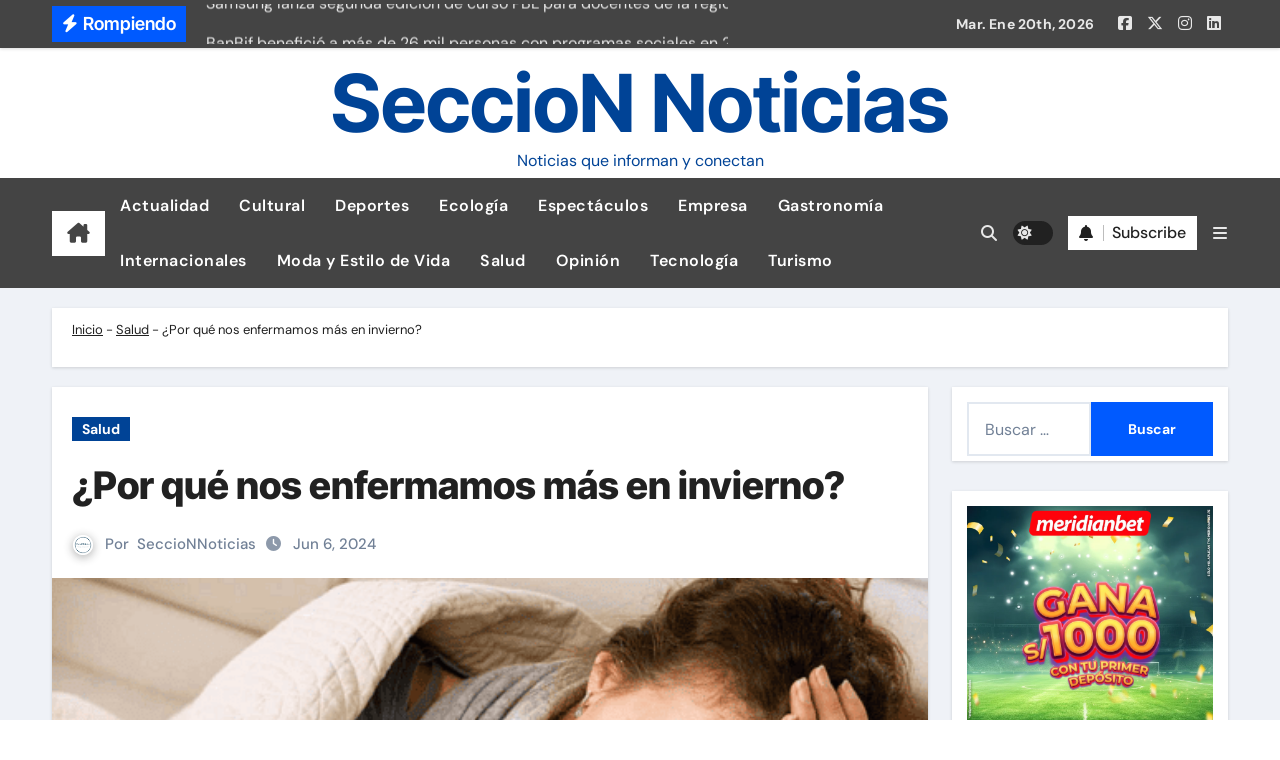

--- FILE ---
content_type: text/html; charset=UTF-8
request_url: https://seccionnoticias.net.pe/por-que-nos-enfermamos-mas-en-invierno/
body_size: 17751
content:
<!-- =========================
  Page Breadcrumb   
============================== -->
<!DOCTYPE html>
<html lang="es" prefix="og: https://ogp.me/ns#">
<head>
<meta charset="UTF-8">
<meta name="viewport" content="width=device-width, initial-scale=1">
<link rel="profile" href="http://gmpg.org/xfn/11">

<!-- Optimización para motores de búsqueda de Rank Math -  https://rankmath.com/ -->
<title>¿Por qué nos enfermamos más en invierno? - SeccioN Noticias</title>
<meta name="description" content="Llega el frío, y todos sabemos lo que eso significa: temporada de gripe y resfriados. Es casi como si los gérmenes de estas afecciones llegaran con la primera"/>
<meta name="robots" content="follow, index, max-snippet:-1, max-video-preview:-1, max-image-preview:large"/>
<link rel="canonical" href="https://seccionnoticias.net.pe/por-que-nos-enfermamos-mas-en-invierno/" />
<meta property="og:locale" content="es_ES" />
<meta property="og:type" content="article" />
<meta property="og:title" content="¿Por qué nos enfermamos más en invierno? - SeccioN Noticias" />
<meta property="og:description" content="Llega el frío, y todos sabemos lo que eso significa: temporada de gripe y resfriados. Es casi como si los gérmenes de estas afecciones llegaran con la primera" />
<meta property="og:url" content="https://seccionnoticias.net.pe/por-que-nos-enfermamos-mas-en-invierno/" />
<meta property="og:site_name" content="Seccion Noticias" />
<meta property="article:publisher" content="https://www.facebook.com/seccionnoticias/" />
<meta property="article:author" content="https://www.facebook.com/seccionnoticias/" />
<meta property="article:section" content="Salud" />
<meta property="og:image" content="https://seccionnoticias.net.pe/wp-content/uploads/2024/06/Gripe1.png" />
<meta property="og:image:secure_url" content="https://seccionnoticias.net.pe/wp-content/uploads/2024/06/Gripe1.png" />
<meta property="og:image:width" content="530" />
<meta property="og:image:height" content="350" />
<meta property="og:image:alt" content="¿Por qué nos enfermamos más en invierno?" />
<meta property="og:image:type" content="image/png" />
<meta property="article:published_time" content="2024-06-06T08:00:00-05:00" />
<meta name="twitter:card" content="summary_large_image" />
<meta name="twitter:title" content="¿Por qué nos enfermamos más en invierno? - SeccioN Noticias" />
<meta name="twitter:description" content="Llega el frío, y todos sabemos lo que eso significa: temporada de gripe y resfriados. Es casi como si los gérmenes de estas afecciones llegaran con la primera" />
<meta name="twitter:site" content="@https://x.com/SeccioNNoticias" />
<meta name="twitter:creator" content="@SeccioNNoticias" />
<meta name="twitter:image" content="https://seccionnoticias.net.pe/wp-content/uploads/2024/06/Gripe1.png" />
<meta name="twitter:label1" content="Escrito por" />
<meta name="twitter:data1" content="SeccioNNoticias" />
<meta name="twitter:label2" content="Tiempo de lectura" />
<meta name="twitter:data2" content="2 minutos" />
<script type="application/ld+json" class="rank-math-schema">{"@context":"https://schema.org","@graph":[{"@type":"Place","@id":"https://seccionnoticias.net.pe/#place","address":{"@type":"PostalAddress","addressLocality":"La Molina","addressRegion":"Lima","postalCode":"15024"}},{"@type":"Organization","@id":"https://seccionnoticias.net.pe/#organization","name":"Seccion Noticias","url":"https://seccionnoticias.net.pe","sameAs":["https://www.facebook.com/seccionnoticias/","https://twitter.com/https://x.com/SeccioNNoticias"],"email":"seccionnoticias2018@gmail.com","address":{"@type":"PostalAddress","addressLocality":"La Molina","addressRegion":"Lima","postalCode":"15024"},"logo":{"@type":"ImageObject","@id":"https://seccionnoticias.net.pe/#logo","url":"https://seccionnoticias.net.pe/wp-content/uploads/2020/03/cropped-zHanddrawn-Circle-Logo.png","contentUrl":"https://seccionnoticias.net.pe/wp-content/uploads/2020/03/cropped-zHanddrawn-Circle-Logo.png","caption":"Seccion Noticias","inLanguage":"es"},"description":"Tu portal especializado en noticias de actualidad, tecnolog\u00eda, deportes, pol\u00edtica, salud, opini\u00f3n, turismo, deportes, ecolog\u00eda, cultural, espect\u00e1culos, estilo de vida. Encuentra la informaci\u00f3n m\u00e1s actualizada sobre los temas que te interesan.","location":{"@id":"https://seccionnoticias.net.pe/#place"}},{"@type":"WebSite","@id":"https://seccionnoticias.net.pe/#website","url":"https://seccionnoticias.net.pe","name":"Seccion Noticias","publisher":{"@id":"https://seccionnoticias.net.pe/#organization"},"inLanguage":"es"},{"@type":"ImageObject","@id":"https://seccionnoticias.net.pe/wp-content/uploads/2024/06/Gripe1.png","url":"https://seccionnoticias.net.pe/wp-content/uploads/2024/06/Gripe1.png","width":"530","height":"350","inLanguage":"es"},{"@type":"BreadcrumbList","@id":"https://seccionnoticias.net.pe/por-que-nos-enfermamos-mas-en-invierno/#breadcrumb","itemListElement":[{"@type":"ListItem","position":"1","item":{"@id":"https://seccionnoticias.net.pe","name":"Inicio"}},{"@type":"ListItem","position":"2","item":{"@id":"https://seccionnoticias.net.pe/salud/","name":"Salud"}},{"@type":"ListItem","position":"3","item":{"@id":"https://seccionnoticias.net.pe/por-que-nos-enfermamos-mas-en-invierno/","name":"\u00bfPor qu\u00e9 nos enfermamos m\u00e1s en invierno?"}}]},{"@type":"WebPage","@id":"https://seccionnoticias.net.pe/por-que-nos-enfermamos-mas-en-invierno/#webpage","url":"https://seccionnoticias.net.pe/por-que-nos-enfermamos-mas-en-invierno/","name":"\u00bfPor qu\u00e9 nos enfermamos m\u00e1s en invierno? - SeccioN Noticias","datePublished":"2024-06-06T08:00:00-05:00","dateModified":"2024-06-06T08:00:00-05:00","isPartOf":{"@id":"https://seccionnoticias.net.pe/#website"},"primaryImageOfPage":{"@id":"https://seccionnoticias.net.pe/wp-content/uploads/2024/06/Gripe1.png"},"inLanguage":"es","breadcrumb":{"@id":"https://seccionnoticias.net.pe/por-que-nos-enfermamos-mas-en-invierno/#breadcrumb"}},{"@type":"Person","@id":"https://seccionnoticias.net.pe/por-que-nos-enfermamos-mas-en-invierno/#author","name":"SeccioNNoticias","image":{"@type":"ImageObject","@id":"https://secure.gravatar.com/avatar/4faa512dfa4b6251fef4b36e887cbde6d8bb398c1389e5636cb25087df506f6d?s=96&amp;d=mm&amp;r=g","url":"https://secure.gravatar.com/avatar/4faa512dfa4b6251fef4b36e887cbde6d8bb398c1389e5636cb25087df506f6d?s=96&amp;d=mm&amp;r=g","caption":"SeccioNNoticias","inLanguage":"es"},"sameAs":["https://www.facebook.com/seccionnoticias/","https://twitter.com/https://twitter.com/SeccioNNoticias"],"worksFor":{"@id":"https://seccionnoticias.net.pe/#organization"}},{"@type":"Article","headline":"\u00bfPor qu\u00e9 nos enfermamos m\u00e1s en invierno? - SeccioN Noticias","datePublished":"2024-06-06T08:00:00-05:00","dateModified":"2024-06-06T08:00:00-05:00","articleSection":"Salud","author":{"@id":"https://seccionnoticias.net.pe/por-que-nos-enfermamos-mas-en-invierno/#author","name":"SeccioNNoticias"},"publisher":{"@id":"https://seccionnoticias.net.pe/#organization"},"description":"Llega el fr\u00edo, y todos sabemos lo que eso significa: temporada de gripe y resfriados. Es casi como si los g\u00e9rmenes de estas afecciones llegaran con la primera","name":"\u00bfPor qu\u00e9 nos enfermamos m\u00e1s en invierno? - SeccioN Noticias","@id":"https://seccionnoticias.net.pe/por-que-nos-enfermamos-mas-en-invierno/#richSnippet","isPartOf":{"@id":"https://seccionnoticias.net.pe/por-que-nos-enfermamos-mas-en-invierno/#webpage"},"image":{"@id":"https://seccionnoticias.net.pe/wp-content/uploads/2024/06/Gripe1.png"},"inLanguage":"es","mainEntityOfPage":{"@id":"https://seccionnoticias.net.pe/por-que-nos-enfermamos-mas-en-invierno/#webpage"}}]}</script>
<!-- /Plugin Rank Math WordPress SEO -->

<link rel='dns-prefetch' href='//www.googletagmanager.com' />
<link rel="alternate" type="application/rss+xml" title="SeccioN Noticias &raquo; Feed" href="https://seccionnoticias.net.pe/feed/" />
<link rel="alternate" type="application/rss+xml" title="SeccioN Noticias &raquo; Feed de los comentarios" href="https://seccionnoticias.net.pe/comments/feed/" />
<link rel="alternate" type="application/rss+xml" title="SeccioN Noticias &raquo; Comentario ¿Por qué nos enfermamos más en invierno? del feed" href="https://seccionnoticias.net.pe/por-que-nos-enfermamos-mas-en-invierno/feed/" />
<link rel="alternate" title="oEmbed (JSON)" type="application/json+oembed" href="https://seccionnoticias.net.pe/wp-json/oembed/1.0/embed?url=https%3A%2F%2Fseccionnoticias.net.pe%2Fpor-que-nos-enfermamos-mas-en-invierno%2F" />
<link rel="alternate" title="oEmbed (XML)" type="text/xml+oembed" href="https://seccionnoticias.net.pe/wp-json/oembed/1.0/embed?url=https%3A%2F%2Fseccionnoticias.net.pe%2Fpor-que-nos-enfermamos-mas-en-invierno%2F&#038;format=xml" />
<style id='wp-img-auto-sizes-contain-inline-css' type='text/css'>
img:is([sizes=auto i],[sizes^="auto," i]){contain-intrinsic-size:3000px 1500px}
/*# sourceURL=wp-img-auto-sizes-contain-inline-css */
</style>
<link rel='stylesheet' id='newsair-theme-fonts-css' href='https://seccionnoticias.net.pe/wp-content/fonts/6415fb3ee00b88e062bac89effb9e4df.css?ver=20201110' type='text/css' media='all' />
<style id='wp-emoji-styles-inline-css' type='text/css'>

	img.wp-smiley, img.emoji {
		display: inline !important;
		border: none !important;
		box-shadow: none !important;
		height: 1em !important;
		width: 1em !important;
		margin: 0 0.07em !important;
		vertical-align: -0.1em !important;
		background: none !important;
		padding: 0 !important;
	}
/*# sourceURL=wp-emoji-styles-inline-css */
</style>
<style id='wp-block-library-inline-css' type='text/css'>
:root{--wp-block-synced-color:#7a00df;--wp-block-synced-color--rgb:122,0,223;--wp-bound-block-color:var(--wp-block-synced-color);--wp-editor-canvas-background:#ddd;--wp-admin-theme-color:#007cba;--wp-admin-theme-color--rgb:0,124,186;--wp-admin-theme-color-darker-10:#006ba1;--wp-admin-theme-color-darker-10--rgb:0,107,160.5;--wp-admin-theme-color-darker-20:#005a87;--wp-admin-theme-color-darker-20--rgb:0,90,135;--wp-admin-border-width-focus:2px}@media (min-resolution:192dpi){:root{--wp-admin-border-width-focus:1.5px}}.wp-element-button{cursor:pointer}:root .has-very-light-gray-background-color{background-color:#eee}:root .has-very-dark-gray-background-color{background-color:#313131}:root .has-very-light-gray-color{color:#eee}:root .has-very-dark-gray-color{color:#313131}:root .has-vivid-green-cyan-to-vivid-cyan-blue-gradient-background{background:linear-gradient(135deg,#00d084,#0693e3)}:root .has-purple-crush-gradient-background{background:linear-gradient(135deg,#34e2e4,#4721fb 50%,#ab1dfe)}:root .has-hazy-dawn-gradient-background{background:linear-gradient(135deg,#faaca8,#dad0ec)}:root .has-subdued-olive-gradient-background{background:linear-gradient(135deg,#fafae1,#67a671)}:root .has-atomic-cream-gradient-background{background:linear-gradient(135deg,#fdd79a,#004a59)}:root .has-nightshade-gradient-background{background:linear-gradient(135deg,#330968,#31cdcf)}:root .has-midnight-gradient-background{background:linear-gradient(135deg,#020381,#2874fc)}:root{--wp--preset--font-size--normal:16px;--wp--preset--font-size--huge:42px}.has-regular-font-size{font-size:1em}.has-larger-font-size{font-size:2.625em}.has-normal-font-size{font-size:var(--wp--preset--font-size--normal)}.has-huge-font-size{font-size:var(--wp--preset--font-size--huge)}.has-text-align-center{text-align:center}.has-text-align-left{text-align:left}.has-text-align-right{text-align:right}.has-fit-text{white-space:nowrap!important}#end-resizable-editor-section{display:none}.aligncenter{clear:both}.items-justified-left{justify-content:flex-start}.items-justified-center{justify-content:center}.items-justified-right{justify-content:flex-end}.items-justified-space-between{justify-content:space-between}.screen-reader-text{border:0;clip-path:inset(50%);height:1px;margin:-1px;overflow:hidden;padding:0;position:absolute;width:1px;word-wrap:normal!important}.screen-reader-text:focus{background-color:#ddd;clip-path:none;color:#444;display:block;font-size:1em;height:auto;left:5px;line-height:normal;padding:15px 23px 14px;text-decoration:none;top:5px;width:auto;z-index:100000}html :where(.has-border-color){border-style:solid}html :where([style*=border-top-color]){border-top-style:solid}html :where([style*=border-right-color]){border-right-style:solid}html :where([style*=border-bottom-color]){border-bottom-style:solid}html :where([style*=border-left-color]){border-left-style:solid}html :where([style*=border-width]){border-style:solid}html :where([style*=border-top-width]){border-top-style:solid}html :where([style*=border-right-width]){border-right-style:solid}html :where([style*=border-bottom-width]){border-bottom-style:solid}html :where([style*=border-left-width]){border-left-style:solid}html :where(img[class*=wp-image-]){height:auto;max-width:100%}:where(figure){margin:0 0 1em}html :where(.is-position-sticky){--wp-admin--admin-bar--position-offset:var(--wp-admin--admin-bar--height,0px)}@media screen and (max-width:600px){html :where(.is-position-sticky){--wp-admin--admin-bar--position-offset:0px}}

/*# sourceURL=wp-block-library-inline-css */
</style><style id='wp-block-list-inline-css' type='text/css'>
ol,ul{box-sizing:border-box}:root :where(.wp-block-list.has-background){padding:1.25em 2.375em}
/*# sourceURL=https://seccionnoticias.net.pe/wp-includes/blocks/list/style.min.css */
</style>
<style id='wp-block-paragraph-inline-css' type='text/css'>
.is-small-text{font-size:.875em}.is-regular-text{font-size:1em}.is-large-text{font-size:2.25em}.is-larger-text{font-size:3em}.has-drop-cap:not(:focus):first-letter{float:left;font-size:8.4em;font-style:normal;font-weight:100;line-height:.68;margin:.05em .1em 0 0;text-transform:uppercase}body.rtl .has-drop-cap:not(:focus):first-letter{float:none;margin-left:.1em}p.has-drop-cap.has-background{overflow:hidden}:root :where(p.has-background){padding:1.25em 2.375em}:where(p.has-text-color:not(.has-link-color)) a{color:inherit}p.has-text-align-left[style*="writing-mode:vertical-lr"],p.has-text-align-right[style*="writing-mode:vertical-rl"]{rotate:180deg}
/*# sourceURL=https://seccionnoticias.net.pe/wp-includes/blocks/paragraph/style.min.css */
</style>
<style id='global-styles-inline-css' type='text/css'>
:root{--wp--preset--aspect-ratio--square: 1;--wp--preset--aspect-ratio--4-3: 4/3;--wp--preset--aspect-ratio--3-4: 3/4;--wp--preset--aspect-ratio--3-2: 3/2;--wp--preset--aspect-ratio--2-3: 2/3;--wp--preset--aspect-ratio--16-9: 16/9;--wp--preset--aspect-ratio--9-16: 9/16;--wp--preset--color--black: #000000;--wp--preset--color--cyan-bluish-gray: #abb8c3;--wp--preset--color--white: #ffffff;--wp--preset--color--pale-pink: #f78da7;--wp--preset--color--vivid-red: #cf2e2e;--wp--preset--color--luminous-vivid-orange: #ff6900;--wp--preset--color--luminous-vivid-amber: #fcb900;--wp--preset--color--light-green-cyan: #7bdcb5;--wp--preset--color--vivid-green-cyan: #00d084;--wp--preset--color--pale-cyan-blue: #8ed1fc;--wp--preset--color--vivid-cyan-blue: #0693e3;--wp--preset--color--vivid-purple: #9b51e0;--wp--preset--gradient--vivid-cyan-blue-to-vivid-purple: linear-gradient(135deg,rgb(6,147,227) 0%,rgb(155,81,224) 100%);--wp--preset--gradient--light-green-cyan-to-vivid-green-cyan: linear-gradient(135deg,rgb(122,220,180) 0%,rgb(0,208,130) 100%);--wp--preset--gradient--luminous-vivid-amber-to-luminous-vivid-orange: linear-gradient(135deg,rgb(252,185,0) 0%,rgb(255,105,0) 100%);--wp--preset--gradient--luminous-vivid-orange-to-vivid-red: linear-gradient(135deg,rgb(255,105,0) 0%,rgb(207,46,46) 100%);--wp--preset--gradient--very-light-gray-to-cyan-bluish-gray: linear-gradient(135deg,rgb(238,238,238) 0%,rgb(169,184,195) 100%);--wp--preset--gradient--cool-to-warm-spectrum: linear-gradient(135deg,rgb(74,234,220) 0%,rgb(151,120,209) 20%,rgb(207,42,186) 40%,rgb(238,44,130) 60%,rgb(251,105,98) 80%,rgb(254,248,76) 100%);--wp--preset--gradient--blush-light-purple: linear-gradient(135deg,rgb(255,206,236) 0%,rgb(152,150,240) 100%);--wp--preset--gradient--blush-bordeaux: linear-gradient(135deg,rgb(254,205,165) 0%,rgb(254,45,45) 50%,rgb(107,0,62) 100%);--wp--preset--gradient--luminous-dusk: linear-gradient(135deg,rgb(255,203,112) 0%,rgb(199,81,192) 50%,rgb(65,88,208) 100%);--wp--preset--gradient--pale-ocean: linear-gradient(135deg,rgb(255,245,203) 0%,rgb(182,227,212) 50%,rgb(51,167,181) 100%);--wp--preset--gradient--electric-grass: linear-gradient(135deg,rgb(202,248,128) 0%,rgb(113,206,126) 100%);--wp--preset--gradient--midnight: linear-gradient(135deg,rgb(2,3,129) 0%,rgb(40,116,252) 100%);--wp--preset--font-size--small: 13px;--wp--preset--font-size--medium: 20px;--wp--preset--font-size--large: 36px;--wp--preset--font-size--x-large: 42px;--wp--preset--spacing--20: 0.44rem;--wp--preset--spacing--30: 0.67rem;--wp--preset--spacing--40: 1rem;--wp--preset--spacing--50: 1.5rem;--wp--preset--spacing--60: 2.25rem;--wp--preset--spacing--70: 3.38rem;--wp--preset--spacing--80: 5.06rem;--wp--preset--shadow--natural: 6px 6px 9px rgba(0, 0, 0, 0.2);--wp--preset--shadow--deep: 12px 12px 50px rgba(0, 0, 0, 0.4);--wp--preset--shadow--sharp: 6px 6px 0px rgba(0, 0, 0, 0.2);--wp--preset--shadow--outlined: 6px 6px 0px -3px rgb(255, 255, 255), 6px 6px rgb(0, 0, 0);--wp--preset--shadow--crisp: 6px 6px 0px rgb(0, 0, 0);}:root :where(.is-layout-flow) > :first-child{margin-block-start: 0;}:root :where(.is-layout-flow) > :last-child{margin-block-end: 0;}:root :where(.is-layout-flow) > *{margin-block-start: 24px;margin-block-end: 0;}:root :where(.is-layout-constrained) > :first-child{margin-block-start: 0;}:root :where(.is-layout-constrained) > :last-child{margin-block-end: 0;}:root :where(.is-layout-constrained) > *{margin-block-start: 24px;margin-block-end: 0;}:root :where(.is-layout-flex){gap: 24px;}:root :where(.is-layout-grid){gap: 24px;}body .is-layout-flex{display: flex;}.is-layout-flex{flex-wrap: wrap;align-items: center;}.is-layout-flex > :is(*, div){margin: 0;}body .is-layout-grid{display: grid;}.is-layout-grid > :is(*, div){margin: 0;}.has-black-color{color: var(--wp--preset--color--black) !important;}.has-cyan-bluish-gray-color{color: var(--wp--preset--color--cyan-bluish-gray) !important;}.has-white-color{color: var(--wp--preset--color--white) !important;}.has-pale-pink-color{color: var(--wp--preset--color--pale-pink) !important;}.has-vivid-red-color{color: var(--wp--preset--color--vivid-red) !important;}.has-luminous-vivid-orange-color{color: var(--wp--preset--color--luminous-vivid-orange) !important;}.has-luminous-vivid-amber-color{color: var(--wp--preset--color--luminous-vivid-amber) !important;}.has-light-green-cyan-color{color: var(--wp--preset--color--light-green-cyan) !important;}.has-vivid-green-cyan-color{color: var(--wp--preset--color--vivid-green-cyan) !important;}.has-pale-cyan-blue-color{color: var(--wp--preset--color--pale-cyan-blue) !important;}.has-vivid-cyan-blue-color{color: var(--wp--preset--color--vivid-cyan-blue) !important;}.has-vivid-purple-color{color: var(--wp--preset--color--vivid-purple) !important;}.has-black-background-color{background-color: var(--wp--preset--color--black) !important;}.has-cyan-bluish-gray-background-color{background-color: var(--wp--preset--color--cyan-bluish-gray) !important;}.has-white-background-color{background-color: var(--wp--preset--color--white) !important;}.has-pale-pink-background-color{background-color: var(--wp--preset--color--pale-pink) !important;}.has-vivid-red-background-color{background-color: var(--wp--preset--color--vivid-red) !important;}.has-luminous-vivid-orange-background-color{background-color: var(--wp--preset--color--luminous-vivid-orange) !important;}.has-luminous-vivid-amber-background-color{background-color: var(--wp--preset--color--luminous-vivid-amber) !important;}.has-light-green-cyan-background-color{background-color: var(--wp--preset--color--light-green-cyan) !important;}.has-vivid-green-cyan-background-color{background-color: var(--wp--preset--color--vivid-green-cyan) !important;}.has-pale-cyan-blue-background-color{background-color: var(--wp--preset--color--pale-cyan-blue) !important;}.has-vivid-cyan-blue-background-color{background-color: var(--wp--preset--color--vivid-cyan-blue) !important;}.has-vivid-purple-background-color{background-color: var(--wp--preset--color--vivid-purple) !important;}.has-black-border-color{border-color: var(--wp--preset--color--black) !important;}.has-cyan-bluish-gray-border-color{border-color: var(--wp--preset--color--cyan-bluish-gray) !important;}.has-white-border-color{border-color: var(--wp--preset--color--white) !important;}.has-pale-pink-border-color{border-color: var(--wp--preset--color--pale-pink) !important;}.has-vivid-red-border-color{border-color: var(--wp--preset--color--vivid-red) !important;}.has-luminous-vivid-orange-border-color{border-color: var(--wp--preset--color--luminous-vivid-orange) !important;}.has-luminous-vivid-amber-border-color{border-color: var(--wp--preset--color--luminous-vivid-amber) !important;}.has-light-green-cyan-border-color{border-color: var(--wp--preset--color--light-green-cyan) !important;}.has-vivid-green-cyan-border-color{border-color: var(--wp--preset--color--vivid-green-cyan) !important;}.has-pale-cyan-blue-border-color{border-color: var(--wp--preset--color--pale-cyan-blue) !important;}.has-vivid-cyan-blue-border-color{border-color: var(--wp--preset--color--vivid-cyan-blue) !important;}.has-vivid-purple-border-color{border-color: var(--wp--preset--color--vivid-purple) !important;}.has-vivid-cyan-blue-to-vivid-purple-gradient-background{background: var(--wp--preset--gradient--vivid-cyan-blue-to-vivid-purple) !important;}.has-light-green-cyan-to-vivid-green-cyan-gradient-background{background: var(--wp--preset--gradient--light-green-cyan-to-vivid-green-cyan) !important;}.has-luminous-vivid-amber-to-luminous-vivid-orange-gradient-background{background: var(--wp--preset--gradient--luminous-vivid-amber-to-luminous-vivid-orange) !important;}.has-luminous-vivid-orange-to-vivid-red-gradient-background{background: var(--wp--preset--gradient--luminous-vivid-orange-to-vivid-red) !important;}.has-very-light-gray-to-cyan-bluish-gray-gradient-background{background: var(--wp--preset--gradient--very-light-gray-to-cyan-bluish-gray) !important;}.has-cool-to-warm-spectrum-gradient-background{background: var(--wp--preset--gradient--cool-to-warm-spectrum) !important;}.has-blush-light-purple-gradient-background{background: var(--wp--preset--gradient--blush-light-purple) !important;}.has-blush-bordeaux-gradient-background{background: var(--wp--preset--gradient--blush-bordeaux) !important;}.has-luminous-dusk-gradient-background{background: var(--wp--preset--gradient--luminous-dusk) !important;}.has-pale-ocean-gradient-background{background: var(--wp--preset--gradient--pale-ocean) !important;}.has-electric-grass-gradient-background{background: var(--wp--preset--gradient--electric-grass) !important;}.has-midnight-gradient-background{background: var(--wp--preset--gradient--midnight) !important;}.has-small-font-size{font-size: var(--wp--preset--font-size--small) !important;}.has-medium-font-size{font-size: var(--wp--preset--font-size--medium) !important;}.has-large-font-size{font-size: var(--wp--preset--font-size--large) !important;}.has-x-large-font-size{font-size: var(--wp--preset--font-size--x-large) !important;}
/*# sourceURL=global-styles-inline-css */
</style>

<style id='classic-theme-styles-inline-css' type='text/css'>
/*! This file is auto-generated */
.wp-block-button__link{color:#fff;background-color:#32373c;border-radius:9999px;box-shadow:none;text-decoration:none;padding:calc(.667em + 2px) calc(1.333em + 2px);font-size:1.125em}.wp-block-file__button{background:#32373c;color:#fff;text-decoration:none}
/*# sourceURL=/wp-includes/css/classic-themes.min.css */
</style>
<link rel='stylesheet' id='all-css-css' href='https://seccionnoticias.net.pe/wp-content/themes/newsair/css/all.css?ver=6.9' type='text/css' media='all' />
<link rel='stylesheet' id='dark-css' href='https://seccionnoticias.net.pe/wp-content/themes/newsair/css/colors/dark.css?ver=6.9' type='text/css' media='all' />
<link rel='stylesheet' id='default-css' href='https://seccionnoticias.net.pe/wp-content/themes/newsair/css/colors/default.css?ver=6.9' type='text/css' media='all' />
<link rel='stylesheet' id='bootstrap-css' href='https://seccionnoticias.net.pe/wp-content/themes/newsair/css/bootstrap.css?ver=6.9' type='text/css' media='all' />
<link rel='stylesheet' id='newsair-style-css' href='https://seccionnoticias.net.pe/wp-content/themes/newsair/style.css?ver=6.9' type='text/css' media='all' />
<link rel='stylesheet' id='swiper-bundle-css-css' href='https://seccionnoticias.net.pe/wp-content/themes/newsair/css/swiper-bundle.css?ver=6.9' type='text/css' media='all' />
<link rel='stylesheet' id='smartmenus-css' href='https://seccionnoticias.net.pe/wp-content/themes/newsair/css/jquery.smartmenus.bootstrap.css?ver=6.9' type='text/css' media='all' />
<link rel='stylesheet' id='animate-css' href='https://seccionnoticias.net.pe/wp-content/themes/newsair/css/animate.css?ver=6.9' type='text/css' media='all' />
<link rel='stylesheet' id='newsair-custom-css-css' href='https://seccionnoticias.net.pe/wp-content/themes/newsair/inc/ansar/customize/css/customizer.css?ver=1.0' type='text/css' media='all' />
<script type="text/javascript" src="https://seccionnoticias.net.pe/wp-includes/js/jquery/jquery.min.js?ver=3.7.1" id="jquery-core-js"></script>
<script type="text/javascript" src="https://seccionnoticias.net.pe/wp-includes/js/jquery/jquery-migrate.min.js?ver=3.4.1" id="jquery-migrate-js"></script>
<script type="text/javascript" src="https://seccionnoticias.net.pe/wp-content/themes/newsair/js/navigation.js?ver=6.9" id="newsair-navigation-js"></script>
<script type="text/javascript" src="https://seccionnoticias.net.pe/wp-content/themes/newsair/js/bootstrap.js?ver=6.9" id="bootstrap_script-js"></script>
<script type="text/javascript" src="https://seccionnoticias.net.pe/wp-content/themes/newsair/js/swiper-bundle.js?ver=6.9" id="swiper-bundle-js"></script>
<script type="text/javascript" src="https://seccionnoticias.net.pe/wp-content/themes/newsair/js/hc-sticky.js?ver=6.9" id="sticky-js-js"></script>
<script type="text/javascript" src="https://seccionnoticias.net.pe/wp-content/themes/newsair/js/jquery.sticky.js?ver=6.9" id="sticky-header-js-js"></script>
<script type="text/javascript" src="https://seccionnoticias.net.pe/wp-content/themes/newsair/js/jquery.smartmenus.js?ver=6.9" id="smartmenus-js-js"></script>
<script type="text/javascript" src="https://seccionnoticias.net.pe/wp-content/themes/newsair/js/jquery.smartmenus.bootstrap.js?ver=6.9" id="bootstrap-smartmenus-js-js"></script>
<script type="text/javascript" src="https://seccionnoticias.net.pe/wp-content/themes/newsair/js/jquery.cookie.min.js?ver=6.9" id="jquery-cookie-js"></script>

<!-- Fragmento de código de la etiqueta de Google (gtag.js) añadida por Site Kit -->
<!-- Fragmento de código de Google Analytics añadido por Site Kit -->
<script type="text/javascript" src="https://www.googletagmanager.com/gtag/js?id=GT-MJMGNKJW" id="google_gtagjs-js" async></script>
<script type="text/javascript" id="google_gtagjs-js-after">
/* <![CDATA[ */
window.dataLayer = window.dataLayer || [];function gtag(){dataLayer.push(arguments);}
gtag("set","linker",{"domains":["seccionnoticias.net.pe"]});
gtag("js", new Date());
gtag("set", "developer_id.dZTNiMT", true);
gtag("config", "GT-MJMGNKJW");
 window._googlesitekit = window._googlesitekit || {}; window._googlesitekit.throttledEvents = []; window._googlesitekit.gtagEvent = (name, data) => { var key = JSON.stringify( { name, data } ); if ( !! window._googlesitekit.throttledEvents[ key ] ) { return; } window._googlesitekit.throttledEvents[ key ] = true; setTimeout( () => { delete window._googlesitekit.throttledEvents[ key ]; }, 5 ); gtag( "event", name, { ...data, event_source: "site-kit" } ); }; 
//# sourceURL=google_gtagjs-js-after
/* ]]> */
</script>
<link rel="https://api.w.org/" href="https://seccionnoticias.net.pe/wp-json/" /><link rel="alternate" title="JSON" type="application/json" href="https://seccionnoticias.net.pe/wp-json/wp/v2/posts/80033" /><link rel="EditURI" type="application/rsd+xml" title="RSD" href="https://seccionnoticias.net.pe/xmlrpc.php?rsd" />
<meta name="generator" content="WordPress 6.9" />
<link rel='shortlink' href='https://seccionnoticias.net.pe/?p=80033' />
<meta name="generator" content="Site Kit by Google 1.170.0" /><meta name="publisuites-verify-code" content="aHR0cHM6Ly9zZWNjaW9ubm90aWNpYXMubmV0LnBl" />


<link rel="pingback" href="https://seccionnoticias.net.pe/xmlrpc.php"><style type="text/css" id="custom-background-css">
    .wrapper { background-color: #}
</style>
<style>
  .bs-blog-post p:nth-of-type(1)::first-letter {
    display: none;
}
</style>
<style>
.bs-header-main {
  background-image: url("https://seccionnoticias.net.pe/wp-content/themes/newsair/images/head-back.jpg" );
}
</style>
  <style>
  .bs-default .bs-header-main .inner{
    background-color:#ffffff  }
  </style>
<style>
  .bs-default .bs-header-main .inner, .bs-headthree .bs-header-main .inner{ 
    height:px; 
  }

  @media (max-width:991px) {
    .bs-default .bs-header-main .inner, .bs-headthree .bs-header-main .inner{ 
      height:px; 
    }
  }
  @media (max-width:576px) {
    .bs-default .bs-header-main .inner, .bs-headthree .bs-header-main .inner{ 
      height:px; 
    }
  }
</style>
    <style type="text/css">
            
        .site-title a,
        .site-description {
            color: #004396;
        }

        .site-branding-text .site-title a {
                font-size: 80px;
            }

            @media (max-width: 991.98px)  {
                .site-branding-text .site-title a {
                    font-size: 35px;

                }
            }

            @media (max-width: 575.98px) {
                .site-branding-text .site-title a {
                    font-size: 30px;

                }
            }

        </style>
    <link rel="icon" href="https://seccionnoticias.net.pe/wp-content/uploads/2025/05/cropped-Logo-SeccioNNoticias-2025-32x32.png" sizes="32x32" />
<link rel="icon" href="https://seccionnoticias.net.pe/wp-content/uploads/2025/05/cropped-Logo-SeccioNNoticias-2025-192x192.png" sizes="192x192" />
<link rel="apple-touch-icon" href="https://seccionnoticias.net.pe/wp-content/uploads/2025/05/cropped-Logo-SeccioNNoticias-2025-180x180.png" />
<meta name="msapplication-TileImage" content="https://seccionnoticias.net.pe/wp-content/uploads/2025/05/cropped-Logo-SeccioNNoticias-2025-270x270.png" />
</head>
<body class="wp-singular post-template-default single single-post postid-80033 single-format-standard wp-embed-responsive wp-theme-newsair wide  ta-hide-date-author-in-list defaultcolor" >
<div id="page" class="site">
<a class="skip-link screen-reader-text" href="#content">
Saltar al contenido</a>

<!--wrapper-->
<div class="wrapper" id="custom-background-css">
<!--==================== TOP BAR ====================-->
  <div class="sidenav offcanvas offcanvas-end" tabindex="-1" id="offcanvasExample" aria-labelledby="offcanvasExampleLabel">
    <div class="offcanvas-header">
      <h5 class="offcanvas-title" id="offcanvasExampleLabel"> </h5>
      <a href="#" class="btn_close" data-bs-dismiss="offcanvas" aria-label="Close"><i class="fas fa-times"></i></a>
    </div>
    <div class="offcanvas-body">
          </div>
  </div>
    <!--header-->
  <header class="bs-default">
    <!--top-bar-->
    <div class="bs-head-detail d-none d-lg-block">
          <div class="container">
      <div class="row align-items-center">
                    <div class="col-md-7 col-xs-12">
              <div class="mg-latest-news">
                                  <!-- mg-latest-news -->
                    <div class="bn_title">
                      <h5 class="title"><i class="fas fa-bolt"></i><span>Rompiendo</span></h5>
                    </div>
                 <!-- mg-latest-news_slider -->
                 <div class="mg-latest-news-slider bs swiper-container">
                    <div class="swiper-wrapper">
                                                <div class="swiper-slide">
                            <a href="https://seccionnoticias.net.pe/samsung-lanza-segunda-edicion-de-curso-pbl-para-docentes-de-la-region/">
                              <span>Samsung lanza segunda edición de curso PBL para docentes de la región</span>
                            </a>
                          </div> 
                                                    <div class="swiper-slide">
                            <a href="https://seccionnoticias.net.pe/banbif-beneficio-a-mas-de-26-mil-personas-con-programas-sociales-en-2025/">
                              <span>BanBif benefició a más de 26 mil personas con programas sociales en 2025</span>
                            </a>
                          </div> 
                                                    <div class="swiper-slide">
                            <a href="https://seccionnoticias.net.pe/jbl-renueva-su-linea-endurance-con-audifonos-deportivos-de-alto-rendimiento/">
                              <span>JBL renueva su línea Endurance con audífonos deportivos de alto rendimiento</span>
                            </a>
                          </div> 
                                                    <div class="swiper-slide">
                            <a href="https://seccionnoticias.net.pe/evita-estafas-claves-para-reconocer-prestamos-online-fraudulentos-y-proteger-tu-emprendimiento/">
                              <span>Evita estafas: claves para reconocer préstamos online fraudulentos y proteger tu emprendimiento</span>
                            </a>
                          </div> 
                                                    <div class="swiper-slide">
                            <a href="https://seccionnoticias.net.pe/bienestar-en-verano-recomendaciones-clave-para-cuidarte/">
                              <span>Bienestar en verano: recomendaciones clave para cuidarte</span>
                            </a>
                          </div> 
                                                    <div class="swiper-slide">
                            <a href="https://seccionnoticias.net.pe/brushing-la-estafa-detras-de-los-paquetes-que-llegan-sin-explicacion/">
                              <span>Brushing: la estafa detrás de los paquetes que llegan sin explicación</span>
                            </a>
                          </div> 
                                                    <div class="swiper-slide">
                            <a href="https://seccionnoticias.net.pe/minam-invirtio-cerca-de-s-6-millones-en-monitoreo-y-vigilancia-de-bosques/">
                              <span>Minam invirtió cerca de S/ 6 millones en monitoreo y vigilancia de bosques</span>
                            </a>
                          </div> 
                                                    <div class="swiper-slide">
                            <a href="https://seccionnoticias.net.pe/huawei-impulsa-la-nueva-era-de-la-banca-digital-con-agentes-de-ia/">
                              <span>Huawei impulsa la nueva era de la banca digital con agentes de IA</span>
                            </a>
                          </div> 
                                                    <div class="swiper-slide">
                            <a href="https://seccionnoticias.net.pe/lunares-y-lesiones-cuando-preocuparse-por-la-piel/">
                              <span>Lunares y lesiones: cuándo preocuparse por la piel</span>
                            </a>
                          </div> 
                           
                    </div>
                  </div>
                  <!-- // mg-latest-news_slider --> 
                </div>
            </div>
            <!--/col-md-6-->
            <div class="col-md-5 col-xs-12">
            <div class="d-flex flex-wrap align-items-center justify-content-end">
                  <div class="top-date ms-1">
            <span class="day">
         Mar. Ene 20th, 2026             </span>
        </div>
        <ul class="bs-social d-flex justify-content-center justify-content-lg-end">
              <li>
            <a target="_blank" href="https://www.facebook.com/seccionnoticias">
              <i class="fab fa-facebook-square"></i>
            </a>
          </li>
                    <li>
            <a target="_blank" href="https://x.com/SeccioNNoticias">
              <i class="fa-brands fa-x-twitter"></i>
            </a>
          </li>
                    <li>
            <a target="_blank" href="https://www.instagram.com/seccionnoticias/">
              <i class="fab fa-instagram"></i>
            </a>
          </li>
                    <li>
            <a target="_blank" href="https://www.linkedin.com/in/secci%C3%B3n-noticias-1998bb362/">
              <i class="fab fa-linkedin"></i>
            </a>
          </li>
            </ul>
                </div>
            </div>
            <!--/col-md-6-->
          </div>
        </div>
    </div>
    <!--/top-bar-->
    <div class="clearfix"></div>
    <!-- Main Menu Area-->
      <!-- Main Menu Area-->        
  <div class="bs-header-main">
    <div class="inner responsive">
      <div class="container">
        <div class="row align-items-center">
          <div class="navbar-header col-lg-12 text-center d-none d-lg-block">
              <!-- Display the Custom Logo -->
              <div class="site-logo">
                                </div>

              <div class="site-branding-text  ">
                                  <p class="site-title"> <a href="https://seccionnoticias.net.pe/" rel="home">SeccioN Noticias</a></p>
                                  <p class="site-description">Noticias que informan y conectan</p>
              </div>
            </div>
                    </div>
      </div>
    </div>
  </div>
  <!-- /Main Menu Area-->
    <!-- /Main Menu Area-->
     
  <div class="bs-menu-full sticky-header">
    <div class="container">
      <nav class="navbar navbar-expand-lg navbar-wp">
                <!-- Home Icon -->
        <div class="active homebtn home d-none d-lg-flex">
          <a class="title" title="Home" href="https://seccionnoticias.net.pe">
            <span class="fa-solid fa-house-chimney"></span>
          </a>
        </div>
        <!-- /Home Icon -->
                <!-- Mobile Header -->
        <div class="m-header align-items-center justify-content-justify">
          <!-- navbar-toggle -->
          <button id="nav-btn" class="navbar-toggler x collapsed" type="button" data-bs-toggle="collapse"
            data-bs-target="#navbar-wp" aria-controls="navbar-wp" aria-expanded="false"
            aria-label="Cambiar navegación">
            <span class="icon-bar"></span>
            <span class="icon-bar"></span>
            <span class="icon-bar"></span>
          </button>
          <div class="navbar-header">
            <!-- Display the Custom Logo -->
            <div class="site-logo">
                          </div>
            <div class="site-branding-text  ">
              <div class="site-title"> <a href="https://seccionnoticias.net.pe/" rel="home">SeccioN Noticias</a></div>
              <p class="site-description">Noticias que informan y conectan</p>
            </div>
          </div>
          <div class="right-nav"> 
          <!-- /navbar-toggle -->
                      <a class="msearch ml-auto" data-bs-target="#exampleModal"  href="#" data-bs-toggle="modal"> 
            <i class="fas fa-search"></i> 
          </a>
                  </div>
        </div>
        <!-- /Mobile Header -->
        <div class="collapse navbar-collapse" id="navbar-wp">
          <ul id="menu-menu-principal" class="me-auto nav navbar-nav"><li id="menu-item-89" class="menu-item menu-item-type-taxonomy menu-item-object-category menu-item-89"><a class="nav-link" title="Actualidad" href="https://seccionnoticias.net.pe/actualidad/">Actualidad</a></li>
<li id="menu-item-90" class="menu-item menu-item-type-taxonomy menu-item-object-category menu-item-90"><a class="nav-link" title="Cultural" href="https://seccionnoticias.net.pe/cultural/">Cultural</a></li>
<li id="menu-item-91" class="menu-item menu-item-type-taxonomy menu-item-object-category menu-item-91"><a class="nav-link" title="Deportes" href="https://seccionnoticias.net.pe/deportes/">Deportes</a></li>
<li id="menu-item-2245" class="menu-item menu-item-type-taxonomy menu-item-object-category menu-item-2245"><a class="nav-link" title="Ecología" href="https://seccionnoticias.net.pe/ecologia/">Ecología</a></li>
<li id="menu-item-93" class="menu-item menu-item-type-taxonomy menu-item-object-category menu-item-93"><a class="nav-link" title="Espectáculos" href="https://seccionnoticias.net.pe/espectaculos/">Espectáculos</a></li>
<li id="menu-item-92" class="menu-item menu-item-type-taxonomy menu-item-object-category menu-item-92"><a class="nav-link" title="Empresa" href="https://seccionnoticias.net.pe/empresa/">Empresa</a></li>
<li id="menu-item-4719" class="menu-item menu-item-type-taxonomy menu-item-object-category menu-item-4719"><a class="nav-link" title="Gastronomía" href="https://seccionnoticias.net.pe/gastronomia/">Gastronomía</a></li>
<li id="menu-item-148350" class="menu-item menu-item-type-taxonomy menu-item-object-category menu-item-148350"><a class="nav-link" title="Internacionales" href="https://seccionnoticias.net.pe/internacionales/">Internacionales</a></li>
<li id="menu-item-23966" class="menu-item menu-item-type-taxonomy menu-item-object-category menu-item-23966"><a class="nav-link" title="Moda y Estilo de Vida" href="https://seccionnoticias.net.pe/moda-y-estilo/">Moda y Estilo de Vida</a></li>
<li id="menu-item-201" class="menu-item menu-item-type-taxonomy menu-item-object-category current-post-ancestor current-menu-parent current-post-parent menu-item-201"><a class="nav-link" title="Salud" href="https://seccionnoticias.net.pe/salud/">Salud</a></li>
<li id="menu-item-76426" class="menu-item menu-item-type-taxonomy menu-item-object-category menu-item-76426"><a class="nav-link" title="Opinión" href="https://seccionnoticias.net.pe/opinion/">Opinión</a></li>
<li id="menu-item-96" class="menu-item menu-item-type-taxonomy menu-item-object-category menu-item-96"><a class="nav-link" title="Tecnología" href="https://seccionnoticias.net.pe/tecnologia/">Tecnología</a></li>
<li id="menu-item-4716" class="menu-item menu-item-type-taxonomy menu-item-object-category menu-item-4716"><a class="nav-link" title="Turismo" href="https://seccionnoticias.net.pe/turismo/">Turismo</a></li>
</ul>        </div>
        <!-- Right nav -->
        <div class="desk-header right-nav pl-3 ml-auto my-2 my-lg-0 position-relative align-items-center">
                    <a class="msearch ml-auto" data-bs-target="#exampleModal"  href="#" data-bs-toggle="modal"> 
            <i class="fas fa-search"></i> 
          </a>
                  <label class="switch" for="switch">
            <input type="checkbox" name="theme" id="switch" class="defaultcolor" data-skin-mode="defaultcolor">
            <span class="slider"></span>
          </label>
         
            <a href="http://eepurl.com/jn4Zes" class="subscribe-btn" target=&quot;_blank&quot;>
            <i class="fas fa-bell"></i> 
            <span>Subscribe</span>            </a>
                    <!-- Off Canvas -->
            <a href="#" class="mneu-sidebar offcbtn d-none d-lg-block" data-bs-toggle="offcanvas" data-bs-target="#offcanvasExample" role="button" aria-controls="offcanvas-start" aria-expanded="false">
                <i class="fas fa-bars"></i>
            </a>
            <!-- /Off Canvas -->
                </div>
        <!-- /Right nav -->
      </nav> <!-- /Navigation -->
    </div>
  </div>
    </header>
  <!--/header-->
<main id="content" class="single-class content">
  <div class="container"> 
      <!--row-->
        <div class="row">
          <!--==================== breadcrumb section ====================-->
            <div class="bs-breadcrumb-section">
                <div class="overlay">
                    <div class="container">
                        <div class="row">
                            <nav aria-label="breadcrumb">
                                <ol class="breadcrumb">
                                    <nav aria-label="breadcrumbs" class="rank-math-breadcrumb"><p><a href="https://seccionnoticias.net.pe">Inicio</a><span class="separator"> - </span><a href="https://seccionnoticias.net.pe/salud/">Salud</a><span class="separator"> - </span><span class="last">¿Por qué nos enfermamos más en invierno?</span></p></nav> 
                                </ol>
                            </nav>
                        </div>
                    </div>
                </div>
            </div>
                <!--col-md-->
	<div class="col-lg-9 single content-right">
                <div class="bs-blog-post single"> 
                    <div class="bs-header">
                                        <div class="bs-blog-category">
                                            <a href="https://seccionnoticias.net.pe/salud/" style="background-color:#004396" id="category_25_color" >
                            Salud                        </a>
                                     </div>
                                        <h1 class="title" title="¿Por qué nos enfermamos más en invierno?">
                            ¿Por qué nos enfermamos más en invierno?                        </h1>
                        <div class="bs-info-author-block">
                            <div class="bs-blog-meta mb-0">
                                                                <span class="bs-author"><a class="auth" href="https://seccionnoticias.net.pe/author/j4apcshqzs/"> <img alt='' src='https://secure.gravatar.com/avatar/4faa512dfa4b6251fef4b36e887cbde6d8bb398c1389e5636cb25087df506f6d?s=150&#038;d=mm&#038;r=g' srcset='https://secure.gravatar.com/avatar/4faa512dfa4b6251fef4b36e887cbde6d8bb398c1389e5636cb25087df506f6d?s=300&#038;d=mm&#038;r=g 2x' class='avatar avatar-150 photo' height='150' width='150' decoding='async'/></a> Por                                    <a class="ms-1" href="https://seccionnoticias.net.pe/author/j4apcshqzs/">SeccioNNoticias</a>
                                </span>
                                                                <span class="bs-blog-date">
                                    <a href="https://seccionnoticias.net.pe/2024/06/">
                                        <time datetime="">
                                            Jun 6, 2024                                        </time>
                                    </a>
                                </span>
                                                            </div>
                        </div>
                    </div>
                <div class="bs-blog-thumb"><img width="530" height="350" src="https://seccionnoticias.net.pe/wp-content/uploads/2024/06/Gripe1.png" class="img-fluid attachment-full size-full wp-post-image" alt="Gripe1" decoding="async" fetchpriority="high" srcset="https://seccionnoticias.net.pe/wp-content/uploads/2024/06/Gripe1.png 530w, https://seccionnoticias.net.pe/wp-content/uploads/2024/06/Gripe1-300x198.png 300w" sizes="(max-width: 530px) 100vw, 530px" title="¿Por qué nos enfermamos más en invierno? 1"></div>                <article class="small single">
                    <div class="entry-content">
                        
<p>Llega el frío, y todos sabemos lo que eso significa: temporada de gripe y resfriados. Es casi como si los gérmenes de estas afecciones llegaran con la primera ráfaga de invierno. Sin embargo, éstos están presentes todo el año, entonces, ¿por qué la gente se enferma más cuando hace frío?</p>



<p>Resulta que el propio aire frío daña la respuesta inmunitaria que se produce en la nariz. De hecho, reducir la temperatura del interior de la nariz en tan solo 5 °C mata a casi el 50% de las células que combaten virus y bacterias en las fosas nasales, según un estudio publicado por The Journal of Allergy and Clinical Immunology.</p>



<p>A todo ello se añade que durante esta temporada es habitual acudir a espacios cerrados donde hay una mayor concentración de personas, facilitando la transmisión de microorganismos por vía aérea. Por ello, Auna Salud recomienda revisar los siguientes síntomas e indicadores clave para ayudarte a determinar si padeces alguna dolencia:</p>



<p><strong>Gripe (Influenza)</strong></p>



<ul class="wp-block-list">
<li><strong>Síntomas comunes:</strong> Fiebre alta, tos seca, dolores musculares, fatiga, dolor de garganta y congestión nasal.</li>



<li><strong>Tratamiento y prevención:</strong> Para prevenir la influenza, Auna enfatiza la importancia de la vacunación anual. En caso de sospechar de esta enfermedad, acude al especialista para tratar tus síntomas.</li>
</ul>



<p><strong>COVID-19</strong></p>



<ul class="wp-block-list">
<li><strong>Síntomas comunes: </strong>Fiebre, tos seca, fatiga, pérdida del gusto o del olfato, dificultad para respirar, dolor muscular y dolor de garganta.</li>



<li><strong>Tratamiento y prevención</strong>: Se basa en la vacunación, el uso de mascarillas, el distanciamiento social y la higiene frecuente de manos. Es importante no automedicarse y siempre revisar que no seamos alérgicos a los componentes que nos administran. En casos más graves, es fundamental buscar atención médica para un manejo adecuado y oportuno de la enfermedad.</li>
</ul>



<p><strong>Asma</strong></p>



<ul class="wp-block-list">
<li><strong>Síntomas comunes: </strong>Dificultad para respirar, tos persistente, sibilancias y opresión en el pecho.</li>



<li><strong>Tratamiento y prevención: </strong>Es importante evitar el polvo, el moho, el humo y ciertos alérgenos. Además, se recomienda mantener una limpieza regular del hogar y utilizar filtros de aire. Los medicamentos, como los broncodilatadores y los corticosteroides inhalados, son fundamentales para controlar los síntomas y prevenir ataques, en pacientes que cuentan con este diagnóstico son claves. En caso nunca hayas sido diagnosticado, es recomendable ser evaluado por un neumólogo.</li>
</ul>



<p><strong>Sinusitis</strong></p>



<ul class="wp-block-list">
<li><strong>Síntomas comunes:</strong> Congestión nasal, dolor y presión facial, dolor de cabeza, secreción nasal espesa y pérdida del sentido del olfato.</li>



<li><strong>Tratamiento y prevención:</strong> Utilizar descongestionantes nasales, soluciones salinas y, en algunos casos, antibióticos si hay una infección bacteriana. Es crucial mantener las fosas nasales limpias y bien hidratadas. También se recomienda evitar ambientes secos y polvorientos, y usar un humidificador en casa.</li>
</ul>



<p><strong>Tos seca</strong></p>



<ul class="wp-block-list">
<li><strong>Síntomas comunes: </strong>Tos que no produce moco y sensación de irritación en la garganta.</li>



<li><strong>Tratamiento y prevención: </strong>Esta afección puede aliviarse con varios remedios caseros y cuidados. La guía de Auna aconseja consumir líquidos tibios, hacer gárgaras con agua salina y ajustar la humedad de la habitación. Es importante evitar el consumo de alcohol y el uso de medicamentos sin prescripción médica. Si la tos persiste, se debe consultar a un médico para descartar enfermedades subyacentes.</li>
</ul>



<p>Para más información sobre cómo diferenciar y manejar las enfermedades respiratorias comunes, descargue la guía completa https://blog.auna.pe/descargables/gu%C3%ADa-de-enfermedades-respiratorias</p>
            <script>
    function pinIt()
    {
      var e = document.createElement('script');
      e.setAttribute('type','text/javascript');
      e.setAttribute('charset','UTF-8');
      e.setAttribute('src','https://assets.pinterest.com/js/pinmarklet.js?r='+Math.random()*99999999);
      document.body.appendChild(e);
    }
    </script>
    <div class="post-share">
        <div class="post-share-icons cf"> 
            <a class="facebook" href="https://www.facebook.com/sharer.php?u=https://seccionnoticias.net.pe/por-que-nos-enfermamos-mas-en-invierno/" class="link " target="_blank" >
                <i class="fab fa-facebook"></i>
            </a>
            <a class="x-twitter" href="http://twitter.com/share?url=https://seccionnoticias.net.pe/por-que-nos-enfermamos-mas-en-invierno/&#038;text=%C2%BFPor%20qu%C3%A9%20nos%20enfermamos%20m%C3%A1s%20en%20invierno%3F" class="link " target="_blank">
                <i class="fa-brands fa-x-twitter"></i>
            </a>
            <a class="envelope" href="mailto:?subject=¿Por%20qué%20nos%20enfermamos%20más%20en%20invierno?&#038;body=https://seccionnoticias.net.pe/por-que-nos-enfermamos-mas-en-invierno/" class="link " target="_blank" >
                <i class="fas fa-envelope-open"></i>
            </a>
            <a class="linkedin" href="https://www.linkedin.com/sharing/share-offsite/?url=https://seccionnoticias.net.pe/por-que-nos-enfermamos-mas-en-invierno/&#038;title=%C2%BFPor%20qu%C3%A9%20nos%20enfermamos%20m%C3%A1s%20en%20invierno%3F" class="link " target="_blank" >
                <i class="fab fa-linkedin"></i>
            </a>
            <a href="javascript:pinIt();" class="pinterest">
                <i class="fab fa-pinterest"></i>
            </a>
            <a class="telegram" href="https://t.me/share/url?url=https://seccionnoticias.net.pe/por-que-nos-enfermamos-mas-en-invierno/&#038;title=%C2%BFPor%20qu%C3%A9%20nos%20enfermamos%20m%C3%A1s%20en%20invierno%3F" target="_blank" >
                <i class="fab fa-telegram"></i>
            </a>
            <a class="whatsapp" href="https://api.whatsapp.com/send?text=https://seccionnoticias.net.pe/por-que-nos-enfermamos-mas-en-invierno/&#038;title=%C2%BFPor%20qu%C3%A9%20nos%20enfermamos%20m%C3%A1s%20en%20invierno%3F" target="_blank" >
                <i class="fab fa-whatsapp"></i>
            </a>
            <a class="reddit" href="https://www.reddit.com/submit?url=https://seccionnoticias.net.pe/por-que-nos-enfermamos-mas-en-invierno/&#038;title=%C2%BFPor%20qu%C3%A9%20nos%20enfermamos%20m%C3%A1s%20en%20invierno%3F" target="_blank" >
                <i class="fab fa-reddit"></i>
            </a>
            <a class="print-r" href="javascript:window.print()"> 
                <i class="fas fa-print"></i>
            </a>
        </div>
    </div>

                        <div class="clearfix mb-3"></div>
                        
	<nav class="navigation post-navigation" aria-label="Entradas">
		<h2 class="screen-reader-text">Navegación de entradas</h2>
		<div class="nav-links"><div class="nav-previous"><a href="https://seccionnoticias.net.pe/el-50-de-ninas-y-adolescentes-siente-verguenza-al-hablar-de-la-menstruacion-como-derribar-estos-tabues/" rel="prev"><div class="fas fa-angle-double-left"></div><span> El 50% de niñas y adolescentes siente vergüenza al hablar de la menstruación ¿Cómo derribar estos tabúes?</span></a></div><div class="nav-next"><a href="https://seccionnoticias.net.pe/cinco-beneficios-de-asistir-a-terapia-psicologica/" rel="next"><span>Cinco beneficios de asistir a terapia psicológica </span><div class="fas fa-angle-double-right"></div></a></div></div>
	</nav>                    </div>
              </article>
            </div>
                <div class="bs-info-author-block py-4 px-3 mb-4 flex-column justify-content-center text-center">
    <a class="bs-author-pic mb-3" href="https://seccionnoticias.net.pe/author/j4apcshqzs/"><img alt='' src='https://secure.gravatar.com/avatar/4faa512dfa4b6251fef4b36e887cbde6d8bb398c1389e5636cb25087df506f6d?s=150&#038;d=mm&#038;r=g' srcset='https://secure.gravatar.com/avatar/4faa512dfa4b6251fef4b36e887cbde6d8bb398c1389e5636cb25087df506f6d?s=300&#038;d=mm&#038;r=g 2x' class='avatar avatar-150 photo' height='150' width='150' loading='lazy' decoding='async'/></a>
        <div class="flex-grow-1">
            <h4 class="title">Por <a href ="https://seccionnoticias.net.pe/author/j4apcshqzs/">SeccioNNoticias</a></h4>
            <p></p>
        </div>
        </div>
    <div class="single-related-post py-4 px-3 mb-4 bs-card-box ">
        <!--Start bs-realated-slider -->
        <div class="bs-widget-title mb-3">
            <!-- bs-sec-title -->
            <h4 class="title">Related Post</h4>
        </div>
        <!-- // bs-sec-title -->
        <div class="row">
            <!-- featured_post -->
                                        <!-- blog -->
                            <div class="col-md-4">
                                <div class="bs-blog-post three md back-img bshre mb-md-0"  style="background-image: url('https://seccionnoticias.net.pe/wp-content/uploads/2026/01/AQP_cancer-de-piel1.jpg');" >
                                    <a class="link-div" href="https://seccionnoticias.net.pe/lunares-y-lesiones-cuando-preocuparse-por-la-piel/"></a>
                                    <div class="inner">
                                                        <div class="bs-blog-category">
                                            <a href="https://seccionnoticias.net.pe/salud/" style="background-color:#004396" id="category_25_color" >
                            Salud                        </a>
                                     </div>
                                                        <h4 class="title sm mb-0">
                                            <a href="https://seccionnoticias.net.pe/lunares-y-lesiones-cuando-preocuparse-por-la-piel/" title="Permalink to: Lunares y lesiones: cuándo preocuparse por la piel">
                                            Lunares y lesiones: cuándo preocuparse por la piel                                            </a>
                                        </h4> 
                                        <div class="bs-blog-meta">
                                                    <span class="bs-author">
            <a class="auth" href="https://seccionnoticias.net.pe/author/j4apcshqzs/"> 
            <img alt='' src='https://secure.gravatar.com/avatar/4faa512dfa4b6251fef4b36e887cbde6d8bb398c1389e5636cb25087df506f6d?s=150&#038;d=mm&#038;r=g' srcset='https://secure.gravatar.com/avatar/4faa512dfa4b6251fef4b36e887cbde6d8bb398c1389e5636cb25087df506f6d?s=300&#038;d=mm&#038;r=g 2x' class='avatar avatar-150 photo' height='150' width='150' loading='lazy' decoding='async'/>SeccioNNoticias            </a> 
        </span>
                                                                                                <span class="bs-blog-date"> <a href="https://seccionnoticias.net.pe/2026/01/"> Ene 17, 2026</a></span>
                                                                                    </div>
                                    </div>
                                </div>
                            </div>
                        <!-- blog -->
                                                    <!-- blog -->
                            <div class="col-md-4">
                                <div class="bs-blog-post three md back-img bshre mb-md-0"  style="background-image: url('https://seccionnoticias.net.pe/wp-content/uploads/2026/01/IMG_Viajar-sin-dolor1.jpg');" >
                                    <a class="link-div" href="https://seccionnoticias.net.pe/viajar-sin-dolor-como-prevenir-molestias-musculares-en-trayectos-largos/"></a>
                                    <div class="inner">
                                                        <div class="bs-blog-category">
                                            <a href="https://seccionnoticias.net.pe/salud/" style="background-color:#004396" id="category_25_color" >
                            Salud                        </a>
                                     </div>
                                                        <h4 class="title sm mb-0">
                                            <a href="https://seccionnoticias.net.pe/viajar-sin-dolor-como-prevenir-molestias-musculares-en-trayectos-largos/" title="Permalink to: Viajar sin dolor: cómo prevenir molestias musculares en trayectos largos">
                                            Viajar sin dolor: cómo prevenir molestias musculares en trayectos largos                                            </a>
                                        </h4> 
                                        <div class="bs-blog-meta">
                                                    <span class="bs-author">
            <a class="auth" href="https://seccionnoticias.net.pe/author/j4apcshqzs/"> 
            <img alt='' src='https://secure.gravatar.com/avatar/4faa512dfa4b6251fef4b36e887cbde6d8bb398c1389e5636cb25087df506f6d?s=150&#038;d=mm&#038;r=g' srcset='https://secure.gravatar.com/avatar/4faa512dfa4b6251fef4b36e887cbde6d8bb398c1389e5636cb25087df506f6d?s=300&#038;d=mm&#038;r=g 2x' class='avatar avatar-150 photo' height='150' width='150' loading='lazy' decoding='async'/>SeccioNNoticias            </a> 
        </span>
                                                                                                <span class="bs-blog-date"> <a href="https://seccionnoticias.net.pe/2026/01/"> Ene 15, 2026</a></span>
                                                                                    </div>
                                    </div>
                                </div>
                            </div>
                        <!-- blog -->
                                                    <!-- blog -->
                            <div class="col-md-4">
                                <div class="bs-blog-post three md back-img bshre mb-md-0"  style="background-image: url('https://seccionnoticias.net.pe/wp-content/uploads/2026/01/Heliotropo-ayacuchano1.jpg');" >
                                    <a class="link-div" href="https://seccionnoticias.net.pe/estudio-identifica-propiedades-medicinales-del-heliotropo-ayacuchano/"></a>
                                    <div class="inner">
                                                        <div class="bs-blog-category">
                                            <a href="https://seccionnoticias.net.pe/salud/" style="background-color:#004396" id="category_25_color" >
                            Salud                        </a>
                                     </div>
                                                        <h4 class="title sm mb-0">
                                            <a href="https://seccionnoticias.net.pe/estudio-identifica-propiedades-medicinales-del-heliotropo-ayacuchano/" title="Permalink to: Estudio identifica propiedades medicinales del heliotropo ayacuchano">
                                            Estudio identifica propiedades medicinales del heliotropo ayacuchano                                            </a>
                                        </h4> 
                                        <div class="bs-blog-meta">
                                                    <span class="bs-author">
            <a class="auth" href="https://seccionnoticias.net.pe/author/j4apcshqzs/"> 
            <img alt='' src='https://secure.gravatar.com/avatar/4faa512dfa4b6251fef4b36e887cbde6d8bb398c1389e5636cb25087df506f6d?s=150&#038;d=mm&#038;r=g' srcset='https://secure.gravatar.com/avatar/4faa512dfa4b6251fef4b36e887cbde6d8bb398c1389e5636cb25087df506f6d?s=300&#038;d=mm&#038;r=g 2x' class='avatar avatar-150 photo' height='150' width='150' loading='lazy' decoding='async'/>SeccioNNoticias            </a> 
        </span>
                                                                                                <span class="bs-blog-date"> <a href="https://seccionnoticias.net.pe/2026/01/"> Ene 14, 2026</a></span>
                                                                                    </div>
                                    </div>
                                </div>
                            </div>
                        <!-- blog -->
                                </div>        
    </div>
    <!--End bs-realated-slider -->
      </div>
        <aside class="col-lg-3 sidebar-right">
                
<div id="sidebar-right" class="bs-sidebar bs-sticky">
	<div id="search-3" class="bs-widget widget_search"><form role="search" method="get" class="search-form" action="https://seccionnoticias.net.pe/">
				<label>
					<span class="screen-reader-text">Buscar:</span>
					<input type="search" class="search-field" placeholder="Buscar &hellip;" value="" name="s" />
				</label>
				<input type="submit" class="search-submit" value="Buscar" />
			</form></div><div id="custom_html-3" class="widget_text bs-widget widget_custom_html"><div class="textwidget custom-html-widget"><script src="https://c.bannerflow.net/a/646cc46bf5206dda457c482a?did=5cf6638e8e4e100001a17710&deeplink=on&responsive=on&redirecturl=" async></script> </div></div><div id="media_image-2" class="bs-widget widget_media_image"><div class="bs-widget-title"><h2 class="title">Revista Digital La Cueva de Domínguez</h2></div><a href="https://lacuevadedominguez.net.pe/index.php/category/revista/" target="_blank"><img width="374" height="530" src="https://seccionnoticias.net.pe/wp-content/uploads/2025/12/11-2.jpg" class="image wp-image-149841  attachment-full size-full" alt="" style="max-width: 100%; height: auto;" title="Revista Digital La Cueva de Domínguez" decoding="async" loading="lazy" /></a></div><div id="media_image-4" class="bs-widget widget_media_image"><div class="bs-widget-title"><h2 class="title">Bodega Franco</h2></div><a href="https://www.facebook.com/bodegafrancotacna" target="_blank"><img width="374" height="530" src="https://seccionnoticias.net.pe/wp-content/uploads/2025/12/Franco_anonuevo.jpg" class="image wp-image-149842  attachment-full size-full" alt="" style="max-width: 100%; height: auto;" decoding="async" loading="lazy" /></a></div><div id="media_image-3" class="bs-widget widget_media_image"><div class="bs-widget-title"><h2 class="title">CONFIANZA QUE VALE ORO</h2></div><a href="https://www.facebook.com/inkacashcom" target="_blank"><img width="424" height="600" src="https://seccionnoticias.net.pe/wp-content/uploads/2026/01/Inka-cash-publicidad1.jpg" class="image wp-image-150065  attachment-full size-full" alt="" style="max-width: 100%; height: auto;" title="CONFIANZA QUE VALE ORO" decoding="async" loading="lazy" /></a></div><div id="meta-3" class="bs-widget widget_meta"><div class="bs-widget-title"><h2 class="title">Meta</h2></div>
		<ul>
						<li><a rel="nofollow" href="https://seccionnoticias.net.pe/wp-login.php">Acceder</a></li>
			<li><a href="https://seccionnoticias.net.pe/feed/">Feed de entradas</a></li>
			<li><a href="https://seccionnoticias.net.pe/comments/feed/">Feed de comentarios</a></li>

			<li><a href="https://es.wordpress.org/">WordPress.org</a></li>
		</ul>

		</div></div>        </aside>
        </div>
      <!--/row-->
  </div>
  <!--/container-->
</main> 
  <!-- </main> -->
        <!--==================== FOOTER AREA ====================-->
        <footer class="footer back-img" style="">
        <div class="overlay" style="background-color: ;">
                        <!--Start bs-footer-widget-area-->
            <div class="bs-footer-widget-area">
                <div class="container">
                    <div class="row">
                        <div id="block-3" class="col-md-4 rotateInDownLeft animated bs-widget widget_block"><script src="https://c.bannerflow.net/a/6463dca13f0dbac80e23139d?did=5cf6638e8e4e100001a17710&deeplink=on&responsive=on&redirecturl=" async></script></div><div id="custom_html-6" class="widget_text col-md-4 rotateInDownLeft animated bs-widget widget_custom_html"><div class="textwidget custom-html-widget"><script src="https://c.bannerflow.net/a/6463dca13f0dbac80e23139d?did=5cf6638e8e4e100001a17710&deeplink=on&responsive=on&redirecturl=" async></script></div></div><div id="custom_html-9" class="widget_text col-md-4 rotateInDownLeft animated bs-widget widget_custom_html"><div class="textwidget custom-html-widget"><script src="https://c.bannerflow.net/a/6463dca13f0dbac80e23139d?did=5cf6638e8e4e100001a17710&deeplink=on&responsive=on&redirecturl=" async></script></div></div>                    </div>
                    <!--/row-->
                </div>
                <!--/container-->
            </div>
            <!--End bs-footer-widget-area-->
              <!--Start bs-footer-bottom-area-->
   <div class="bs-footer-bottom-area">
      <div class="container">
        <div class="divide-line"></div>
        <div class="row align-items-center">
          <div class="col-md-6">
            <div class="footer-logo text-xs">
              <!-- Display the Custom Logo -->
              <div class="site-logo">
                              </div>
                                <div class="site-branding-text">
                    <p class="site-title-footer"> <a href="https://seccionnoticias.net.pe/" rel="home">SeccioN Noticias</a></p>
                    <p class="site-description-footer mb-3">Noticias que informan y conectan</p>
                  </div>
                          </div>
          </div>
          <!--col-md-3-->
          <div class="col-md-6">
                <ul class="bs-social justify-content-center justify-content-md-end">
                <li>
            <a  href="#">
              <i class="fab fa-facebook"></i>
            </a>
          </li>
                    <li>
            <a  href="#">
              <i class="fa-brands fa-x-twitter"></i>
            </a>
          </li>
                    <li>
            <a  href="#">
              <i class="fab fa-instagram"></i>
            </a>
          </li>
                    <li>
            <a  href="#">
              <i class="fab fa-pinterest"></i>
            </a>
          </li>
                    <li>
            <a  href="#">
              <i class="fab fa-telegram"></i>
            </a>
          </li>
              </ul>
            </div>
          <!--/col-md-3-->
        </div>
        <!--/row-->
      </div>
      <!--/container-->
    </div>
    <!--End bs-footer-bottom-area-->
               
            <div class="bs-footer-copyright">
                      <div class="copyright-overlay">
        <div class="container">
          <div class="row">
                          <div class="col-md-12 text-center">
                <p class="mb-0">
                  <span class="text">Copyright &copy; All rights reserved</span>
                  <span class="sep"> | </span>
                  <a href="https://themeansar.com/free-themes/newsair/" target="_blank">Newsair</a> por <a href="https://themeansar.com" target="_blank">Themeansar</a>.                </p>
              </div>
                          </div>
            </div>
        </div>
      </div> 
                </div>
        </div>
        <!--/overlay-->
    </footer>
    <!--/footer-->
</div>
<!--/wrapper-->
    <div class="newsair_stt">
        <a href="#" class="bs_upscr">
            <i class="fas fa-angle-up"></i>
        </a>
    </div>
        <div class="modal fade bs_model" id="exampleModal" data-bs-keyboard="true" tabindex="-1" aria-labelledby="staticBackdropLabel" aria-hidden="true">
        <div class="modal-dialog  modal-lg modal-dialog-centered">
          <div class="modal-content">
            <div class="modal-header">
              <button type="button" class="btn-close" data-bs-dismiss="modal" aria-label="Close"><i class="fa fa-times"></i></button>
            </div>
            <div class="modal-body">
              <form role="search" method="get" class="search-form" action="https://seccionnoticias.net.pe/">
				<label>
					<span class="screen-reader-text">Buscar:</span>
					<input type="search" class="search-field" placeholder="Buscar &hellip;" value="" name="s" />
				</label>
				<input type="submit" class="search-submit" value="Buscar" />
			</form>            </div>
          </div>
        </div>
    </div>
<script type="speculationrules">
{"prefetch":[{"source":"document","where":{"and":[{"href_matches":"/*"},{"not":{"href_matches":["/wp-*.php","/wp-admin/*","/wp-content/uploads/*","/wp-content/*","/wp-content/plugins/*","/wp-content/themes/newsair/*","/*\\?(.+)"]}},{"not":{"selector_matches":"a[rel~=\"nofollow\"]"}},{"not":{"selector_matches":".no-prefetch, .no-prefetch a"}}]},"eagerness":"conservative"}]}
</script>
    <style>
        footer .bs-footer-bottom-area .custom-logo{
            width:210px;
            height:70px;
        }

        @media (max-width: 991.98px)  {
            footer .bs-footer-bottom-area .custom-logo{
                width:170px; 
                height:50px;
            }
        }
        @media (max-width: 575.98px) {
            footer .bs-footer-bottom-area .custom-logo{
                width:130px; 
                height:40px;
            }
        }
    </style>
	<style type="text/css">
		:root {
			--wrap-color: #eff2f7		}
	/*==================== Site Logo ====================*/
	.bs-header-main .navbar-brand img, .bs-headfour .navbar-header img{
		width:250px;
		height: auto;
	}
	@media (max-width: 991.98px)  {
		.m-header .navbar-brand img, .bs-headfour .navbar-header img{
			width:200px; 
		}
	}
	@media (max-width: 575.98px) {
		.m-header .navbar-brand img, .bs-headfour .navbar-header img{
			width:150px; 
		}
	}
	/*==================== Site title and tagline ====================*/
	.site-title a, .site-description{
		color: #004396;
	}
	body.dark .site-title a, body.dark .site-description{
		color: #004396;
	}
	/*==================== Top Bar color ====================*/
	.bs-head-detail, .bs-headtwo .bs-head-detail, .mg-latest-news .bn_title{
		background: #444444;
	}
	/*==================== Menu color ====================*/
	.bs-default .bs-menu-full{
		background: #444444;
	} 
	.homebtn a {
		color: #444444;
	}
	/*==================== Footer color ====================*/
	footer .bs-widget p, .site-branding-text .site-title-footer a, .site-branding-text .site-title-footer a:hover, .site-branding-text .site-description-footer, .site-branding-text .site-description-footer:hover, footer .bs-widget h6, footer .mg_contact_widget .bs-widget h6{
		color: ;
	}
	footer .bs-footer-copyright .copyright-overlay{
		background: ;
	}
	footer .bs-footer-copyright p, footer .bs-footer-copyright a {
		color: ;
	}
	@media (max-width: 991.98px)  { 
		.bs-default .bs-menu-full{
			background: var(--box-color);
		}
	}
	/*=================== Slider Color ===================*/
	.multi-post-widget .bs-blog-post.three.sm .title{
		font-size:24px;
	}
	.bs-slide .inner .title{
		font-size:28px;
	} 
	@media (max-width: 991.98px)  {
		.bs-slide .inner .title{ 
			font-size:28px;
		}
		.multi-post-widget .bs-blog-post.three.sm .title{
			font-size:22px;
		}
	}
	@media (max-width: 575.98px) {
		.bs-slide .inner .title{ 
			font-size:24px;
		}
		.multi-post-widget .bs-blog-post.three.sm .title{
			font-size:22px;
		}
	}
	/*=================== Featured Story ===================*/
	.postcrousel .bs-blog-post .title{
		font-size: 24px;
	} 
	@media (max-width:991px) {
		.postcrousel .bs-blog-post .title{ 
			font-size: 22px; 
		}
	}
	@media (max-width:576px) {
		.postcrousel .bs-blog-post .title{ 
			font-size: 22px;
		}
	}
	</style>
<script type="text/javascript">/* <![CDATA[ */ jQuery(document).ready( function() { jQuery.post( "https://seccionnoticias.net.pe/wp-admin/admin-ajax.php", { action : "entry_views", _ajax_nonce : "0c6c8fef8f", post_id : 80033 } ); } ); /* ]]> */</script>
	<script>
	/(trident|msie)/i.test(navigator.userAgent)&&document.getElementById&&window.addEventListener&&window.addEventListener("hashchange",function(){var t,e=location.hash.substring(1);/^[A-z0-9_-]+$/.test(e)&&(t=document.getElementById(e))&&(/^(?:a|select|input|button|textarea)$/i.test(t.tagName)||(t.tabIndex=-1),t.focus())},!1);
	</script>
	<script type="text/javascript" src="https://seccionnoticias.net.pe/wp-content/themes/newsair/js/dark.js?ver=6.9" id="newsair-dark-js"></script>
<script type="text/javascript" src="https://seccionnoticias.net.pe/wp-content/themes/newsair/js/custom.js?ver=6.9" id="newsair_custom-js-js"></script>
<script id="wp-emoji-settings" type="application/json">
{"baseUrl":"https://s.w.org/images/core/emoji/17.0.2/72x72/","ext":".png","svgUrl":"https://s.w.org/images/core/emoji/17.0.2/svg/","svgExt":".svg","source":{"concatemoji":"https://seccionnoticias.net.pe/wp-includes/js/wp-emoji-release.min.js?ver=6.9"}}
</script>
<script type="module">
/* <![CDATA[ */
/*! This file is auto-generated */
const a=JSON.parse(document.getElementById("wp-emoji-settings").textContent),o=(window._wpemojiSettings=a,"wpEmojiSettingsSupports"),s=["flag","emoji"];function i(e){try{var t={supportTests:e,timestamp:(new Date).valueOf()};sessionStorage.setItem(o,JSON.stringify(t))}catch(e){}}function c(e,t,n){e.clearRect(0,0,e.canvas.width,e.canvas.height),e.fillText(t,0,0);t=new Uint32Array(e.getImageData(0,0,e.canvas.width,e.canvas.height).data);e.clearRect(0,0,e.canvas.width,e.canvas.height),e.fillText(n,0,0);const a=new Uint32Array(e.getImageData(0,0,e.canvas.width,e.canvas.height).data);return t.every((e,t)=>e===a[t])}function p(e,t){e.clearRect(0,0,e.canvas.width,e.canvas.height),e.fillText(t,0,0);var n=e.getImageData(16,16,1,1);for(let e=0;e<n.data.length;e++)if(0!==n.data[e])return!1;return!0}function u(e,t,n,a){switch(t){case"flag":return n(e,"\ud83c\udff3\ufe0f\u200d\u26a7\ufe0f","\ud83c\udff3\ufe0f\u200b\u26a7\ufe0f")?!1:!n(e,"\ud83c\udde8\ud83c\uddf6","\ud83c\udde8\u200b\ud83c\uddf6")&&!n(e,"\ud83c\udff4\udb40\udc67\udb40\udc62\udb40\udc65\udb40\udc6e\udb40\udc67\udb40\udc7f","\ud83c\udff4\u200b\udb40\udc67\u200b\udb40\udc62\u200b\udb40\udc65\u200b\udb40\udc6e\u200b\udb40\udc67\u200b\udb40\udc7f");case"emoji":return!a(e,"\ud83e\u1fac8")}return!1}function f(e,t,n,a){let r;const o=(r="undefined"!=typeof WorkerGlobalScope&&self instanceof WorkerGlobalScope?new OffscreenCanvas(300,150):document.createElement("canvas")).getContext("2d",{willReadFrequently:!0}),s=(o.textBaseline="top",o.font="600 32px Arial",{});return e.forEach(e=>{s[e]=t(o,e,n,a)}),s}function r(e){var t=document.createElement("script");t.src=e,t.defer=!0,document.head.appendChild(t)}a.supports={everything:!0,everythingExceptFlag:!0},new Promise(t=>{let n=function(){try{var e=JSON.parse(sessionStorage.getItem(o));if("object"==typeof e&&"number"==typeof e.timestamp&&(new Date).valueOf()<e.timestamp+604800&&"object"==typeof e.supportTests)return e.supportTests}catch(e){}return null}();if(!n){if("undefined"!=typeof Worker&&"undefined"!=typeof OffscreenCanvas&&"undefined"!=typeof URL&&URL.createObjectURL&&"undefined"!=typeof Blob)try{var e="postMessage("+f.toString()+"("+[JSON.stringify(s),u.toString(),c.toString(),p.toString()].join(",")+"));",a=new Blob([e],{type:"text/javascript"});const r=new Worker(URL.createObjectURL(a),{name:"wpTestEmojiSupports"});return void(r.onmessage=e=>{i(n=e.data),r.terminate(),t(n)})}catch(e){}i(n=f(s,u,c,p))}t(n)}).then(e=>{for(const n in e)a.supports[n]=e[n],a.supports.everything=a.supports.everything&&a.supports[n],"flag"!==n&&(a.supports.everythingExceptFlag=a.supports.everythingExceptFlag&&a.supports[n]);var t;a.supports.everythingExceptFlag=a.supports.everythingExceptFlag&&!a.supports.flag,a.supports.everything||((t=a.source||{}).concatemoji?r(t.concatemoji):t.wpemoji&&t.twemoji&&(r(t.twemoji),r(t.wpemoji)))});
//# sourceURL=https://seccionnoticias.net.pe/wp-includes/js/wp-emoji-loader.min.js
/* ]]> */
</script>
</body>
</html>
<!-- Dynamic page generated in 0.793 seconds. -->
<!-- Cached page generated by WP-Super-Cache on 2026-01-20 07:13:47 -->

<!-- Super Cache dynamic page detected but late init not set. See the readme.txt for further details. -->
<!-- Dynamic Super Cache -->
<!-- Compression = gzip -->

--- FILE ---
content_type: application/javascript
request_url: https://c.bannerflow.net/accounts/meridian-bet/61af1386f015fbb780058f6f/published/4869771/16761565/data.00000080CE6827.js
body_size: 2219
content:
window._bannerflow.registerModule('00000080CE6827',()=>{return {"preloadAssets":[],"data":{"id":"aeaef221-b061-4516-9f43-99b707896f24","kind":"creative","width":728,"height":90,"loops":0,"startTime":0,"fill":"rgba(255,255,255,1)","preloadImage":{"quality":70,"format":"jpg","frames":[0]},"elements":[{"id":"a1cacec7-cc84-4e50-94db-c6239b2e7037","kind":"image","actions":[],"animations":[],"duration":4,"filters":{},"height":433,"hidden":false,"mirrorX":false,"mirrorY":false,"opacity":1,"originX":0.5,"originY":0.5,"radius":{"type":"joint","topLeft":0,"topRight":0,"bottomRight":0,"bottomLeft":0},"rotationX":0,"rotationY":0,"rotationZ":0,"scaleX":1,"scaleY":1,"states":[],"time":0,"width":773,"x":-34,"y":-181,"imageSettings":{"x":0.5,"y":0.5,"quality":85,"sizeMode":"fit","highDpi":false},"imageAsset":{"id":"1184912","url":"https://c.bannerflow.net/accounts/meridian-bet/61af1386f015fbb780058f6f/published/4869771/16761565/c981a67f-06bd-4509-8079-0091cb3883d0.jpg","width":1920,"height":1079},"name":"FONDO-3"},{"id":"277dc9ca-8c6a-4eee-84bd-e1a7a679ed67","kind":"image","actions":[],"animations":[],"duration":4,"filters":{},"height":245,"hidden":false,"mirrorX":false,"mirrorY":false,"opacity":1,"originX":0.5,"originY":0.5,"radius":{"type":"joint","topLeft":0,"topRight":0,"bottomRight":0,"bottomLeft":0},"rotationX":0,"rotationY":0,"rotationZ":0,"scaleX":1,"scaleY":1,"states":[],"time":0,"width":324,"x":429,"y":-50,"imageSettings":{"x":0.5,"y":0.5,"quality":85,"sizeMode":"fit","highDpi":false},"imageAsset":{"id":"1184746","url":"https://c.bannerflow.net/accounts/meridian-bet/61af1386f015fbb780058f6f/published/4869771/16761565/ecae828b-80f2-4d8c-a46f-3f818abe1c2b.png","width":1099,"height":831},"name":"FONDO-2"},{"id":"06a6fb7b-0e01-433b-b60a-4807c22878a1","kind":"image","actions":[],"animations":[],"duration":4,"filters":{},"height":40,"hidden":false,"mirrorX":false,"mirrorY":false,"opacity":1,"originX":0.5,"originY":0.5,"radius":{"type":"joint","topLeft":0,"topRight":0,"bottomRight":0,"bottomLeft":0},"rotationX":0,"rotationY":0,"rotationZ":0,"scaleX":1,"scaleY":1,"states":[],"time":0,"width":43,"x":8,"y":55,"imageSettings":{"x":0.5,"y":0.5,"quality":85,"sizeMode":"fit","highDpi":false},"imageAsset":{"id":"1184744","url":"https://c.bannerflow.net/accounts/meridian-bet/61af1386f015fbb780058f6f/published/4869771/16761565/760829f5-de1d-4aa2-945c-7c6faf54e74d.png","width":424,"height":390},"name":"TYC"},{"id":"cff21706-e2e0-4c57-b998-fa1670bb2b90","kind":"image","actions":[],"animations":[{"id":"29edcf56-8b7b-48a5-94cc-63977a9ef677","type":"in","timingFunction":"easeOutQuad","templateId":"ascend-in","keyframes":[{"id":"f71bc020-757e-4e8a-979f-90680a4b519b","stateId":"3cc81e30-5bea-4a6c-8d8c-6146f0da9813","time":0,"duration":0},{"id":"af028d7d-9143-4768-888e-e636a60b3fc6","time":0.4,"timingFunction":"@timingFunction","duration":0}],"settings":{"direction":{"name":"Direction","value":0},"distance":{"name":"Distance","value":10}}},{"id":"37be2b2f-4eb5-4a79-a0a7-6d36067422b2","type":"out","timingFunction":"easeInQuad","templateId":"descend-out","keyframes":[{"id":"e27995f8-e977-4f40-b5b0-89a8f1f82043","time":3.6,"duration":0},{"id":"958d5c78-f382-4288-9a19-f6a34035ad83","stateId":"fa9ee565-e4c4-4e16-b9ff-58d05125254c","time":4,"timingFunction":"@timingFunction","duration":0}],"settings":{"direction":{"name":"Direction","value":90},"distance":{"name":"Distance","value":10}}}],"duration":4,"filters":{},"height":300,"hidden":false,"mirrorX":false,"mirrorY":false,"opacity":1,"originX":0.5,"originY":0.5,"radius":{"type":"joint","topLeft":0,"topRight":0,"bottomRight":0,"bottomLeft":0},"rotationX":0,"rotationY":0,"rotationZ":0,"scaleX":1,"scaleY":1,"states":[{"id":"fa9ee565-e4c4-4e16-b9ff-58d05125254c","opacity":0,"x":"sin(@transition.direction * (pi / 180)) * @transition.distance","y":"-cos(@transition.direction * (pi / 180)) * @transition.distance"},{"id":"3cc81e30-5bea-4a6c-8d8c-6146f0da9813","opacity":0,"x":"sin(@transition.direction * (pi / 180)) * @transition.distance","y":"-cos(@transition.direction * (pi / 180)) * @transition.distance"}],"time":0,"width":301,"x":422,"y":-224,"imageSettings":{"x":0.5,"y":0.5,"quality":85,"sizeMode":"fit","highDpi":false},"imageAsset":{"id":"1184745","url":"https://c.bannerflow.net/accounts/meridian-bet/61af1386f015fbb780058f6f/published/4869771/16761565/affaf959-01ac-4a33-b4a8-caf2f95814a3.png","width":780,"height":777},"name":"MONEDAS (1)"},{"id":"8b0d66f2-869e-4c22-aa0a-32aa48f6b77d","kind":"image","actions":[],"animations":[{"id":"5c7c37b6-5924-4a72-bdbe-5b088a05446b","type":"in","timingFunction":"easeOutQuad","templateId":"ascend-in","keyframes":[{"id":"f0753595-36ee-41cc-ab48-4408c6c1538b","stateId":"b8f9a802-c918-4991-b34c-cbcf10f741ab","time":0,"duration":0},{"id":"73cc1780-4219-409f-9cc4-7c9a70379d7e","time":0.66,"timingFunction":"@timingFunction","duration":0}],"settings":{"direction":{"name":"Direction","value":0},"distance":{"name":"Distance","value":10}}}],"duration":4,"filters":{},"height":300,"hidden":false,"mirrorX":false,"mirrorY":false,"opacity":1,"originX":0.5,"originY":0.5,"radius":{"type":"joint","topLeft":0,"topRight":0,"bottomRight":0,"bottomLeft":0},"rotationX":0,"rotationY":0,"rotationZ":0,"scaleX":1,"scaleY":1,"states":[{"id":"b8f9a802-c918-4991-b34c-cbcf10f741ab","opacity":0,"x":"sin(@transition.direction * (pi / 180)) * @transition.distance","y":"-cos(@transition.direction * (pi / 180)) * @transition.distance"}],"time":0,"width":301,"x":-46,"y":-150,"imageSettings":{"x":0.5,"y":0.5,"quality":85,"sizeMode":"fit","highDpi":false},"imageAsset":{"id":"1184745","url":"https://c.bannerflow.net/accounts/meridian-bet/61af1386f015fbb780058f6f/published/4869771/16761565/affaf959-01ac-4a33-b4a8-caf2f95814a3.png","width":780,"height":777},"name":"MONEDAS"},{"id":"0c00cc0f-8f67-48d8-9f03-86004aeac02d","kind":"image","actions":[],"animations":[{"id":"31ff92b9-8543-409e-9025-75d1ae5700ed","type":"in","timingFunction":"easeOutElastic","templateId":"flip-in","keyframes":[{"id":"e633d3ea-7847-4f37-bda6-cbbd6ebfe06b","stateId":"01a77b6a-68c3-41ec-a065-4105a45a88d5","time":0,"duration":0},{"id":"14597f65-5d9c-429f-ba1d-a038f2d654a5","time":1.15,"timingFunction":"@timingFunction","duration":0}],"settings":{"direction":{"name":"Direction","value":180}}},{"id":"a23096e1-deae-4730-ac97-026722878c7d","type":"out","timingFunction":"easeInExpo","templateId":"slide-out","keyframes":[{"id":"4580ac7c-9513-4b21-a171-0261bdd57990","time":2.53,"duration":0},{"id":"4e256be5-572d-4fc2-9bbb-fd8f17a18ec6","stateId":"06eda210-cbd7-4228-baaf-17eacb113149","time":4,"timingFunction":"@timingFunction","duration":0}],"settings":{"direction":{"name":"Direction","value":180}}}],"duration":4,"filters":{},"height":77,"hidden":false,"mirrorX":false,"mirrorY":false,"opacity":1,"originX":0.5,"originY":0.5,"radius":{"type":"joint","topLeft":0,"topRight":0,"bottomRight":0,"bottomLeft":0},"rotationX":0,"rotationY":0,"rotationZ":0,"scaleX":1,"scaleY":1,"states":[{"id":"01a77b6a-68c3-41ec-a065-4105a45a88d5","rotationX":"abs(sin(@transition.direction * (pi / 180)) * @value) - cos(@transition.direction * (pi / 180)) * pi / 2","rotationY":"abs(cos(@transition.direction * (pi / 180)) * @value) - sin(@transition.direction * (pi / 180)) * pi / 2"},{"id":"06eda210-cbd7-4228-baaf-17eacb113149","x":"@edgePoint(@transition.direction).x","y":"@edgePoint(@transition.direction).y"}],"time":0,"width":167,"x":501,"y":-10,"imageSettings":{"x":0.5,"y":0.5,"quality":85,"sizeMode":"fit","highDpi":false},"imageAsset":{"id":"1184747","url":"https://c.bannerflow.net/accounts/meridian-bet/61af1386f015fbb780058f6f/published/4869771/16761565/9e229dd7-c7d6-464f-8b07-2fb3acd5b936.png","width":647,"height":299},"name":"BOTON"},{"id":"953bff46-9f6d-4c2c-b34a-318c58c87b6a","kind":"image","actions":[],"animations":[{"id":"43b8fdb9-1370-46be-a710-9a4dc35a094e","type":"in","timingFunction":"easeOutElastic","templateId":"flip-in","keyframes":[{"id":"50c36690-d936-4ce5-beab-718b29983c06","stateId":"2358eb7f-fe6d-4692-bb87-52a481b38e02","time":0,"duration":0},{"id":"f28cc056-1021-45ab-a8f0-207b55541f67","time":1.43,"timingFunction":"@timingFunction","duration":0}],"settings":{"direction":{"name":"Direction","value":180}}},{"id":"572148be-f077-4f01-b0d0-4f40ee2a1ea5","type":"out","timingFunction":"easeInExpo","templateId":"slide-out","keyframes":[{"id":"0ed9bdc9-d514-4ae4-aabd-1ace82b3c1fc","time":2.59,"duration":0},{"id":"473152a0-c1c8-4a93-a42a-0ccfd91efd28","stateId":"0542d94c-6794-48f8-862f-ec2e43eade49","time":3.85,"timingFunction":"@timingFunction","duration":0}],"settings":{"direction":{"name":"Direction","value":180}}}],"duration":3.85,"filters":{},"height":104,"hidden":false,"mirrorX":false,"mirrorY":false,"opacity":1,"originX":0.5,"originY":0.5,"radius":{"type":"joint","topLeft":0,"topRight":0,"bottomRight":0,"bottomLeft":0},"rotationX":0,"rotationY":0,"rotationZ":0,"scaleX":1,"scaleY":1,"states":[{"id":"2358eb7f-fe6d-4692-bb87-52a481b38e02","rotationX":"abs(sin(@transition.direction * (pi / 180)) * @value) - cos(@transition.direction * (pi / 180)) * pi / 2","rotationY":"abs(cos(@transition.direction * (pi / 180)) * @value) - sin(@transition.direction * (pi / 180)) * pi / 2"},{"id":"0542d94c-6794-48f8-862f-ec2e43eade49","x":"@edgePoint(@transition.direction).x","y":"@edgePoint(@transition.direction).y"}],"time":0.15,"width":237,"x":48,"y":-14,"imageSettings":{"x":0.5,"y":0.5,"quality":85,"sizeMode":"fit","highDpi":false},"imageAsset":{"id":"1184742","url":"https://c.bannerflow.net/accounts/meridian-bet/61af1386f015fbb780058f6f/published/4869771/16761565/f062885a-e46d-4062-afba-9b16756c04e7.png","width":916,"height":406},"name":"TITULO"},{"id":"f89d85d3-8054-4e8d-a776-610360b5f6fd","kind":"image","actions":[],"animations":[{"id":"d0a19338-6e61-4568-98d0-130639829ad9","type":"in","timingFunction":"easeOutElastic","templateId":"flip-in","keyframes":[{"id":"4c58aed2-7d2a-4cdc-93c8-fc9b605ee8a1","stateId":"ef70b814-5408-43af-ad10-200da4a237fa","time":0,"duration":0},{"id":"68b4523e-4bea-4f38-9fc7-be5f538a2614","time":1.29,"timingFunction":"@timingFunction","duration":0}],"settings":{"direction":{"name":"Direction","value":180}}},{"id":"d27b9df0-862c-492f-b4df-cb3f35897388","type":"out","timingFunction":"easeInExpo","templateId":"slide-out","keyframes":[{"id":"b13e0770-03c3-4d57-b1a1-932f6f831084","time":2.53,"duration":0},{"id":"ac97c164-009b-48c1-a337-be6c6eb5e8ee","stateId":"30cef67a-fb80-423d-8864-b5dcbcd0180d","time":4,"timingFunction":"@timingFunction","duration":0}],"settings":{"direction":{"name":"Direction","value":180}}}],"duration":4,"filters":{},"height":50,"hidden":false,"mirrorX":false,"mirrorY":false,"opacity":1,"originX":0.5,"originY":0.5,"radius":{"type":"joint","topLeft":0,"topRight":0,"bottomRight":0,"bottomLeft":0},"rotationX":0,"rotationY":0,"rotationZ":0,"scaleX":1,"scaleY":1,"states":[{"id":"ef70b814-5408-43af-ad10-200da4a237fa","rotationX":"abs(sin(@transition.direction * (pi / 180)) * @value) - cos(@transition.direction * (pi / 180)) * pi / 2","rotationY":"abs(cos(@transition.direction * (pi / 180)) * @value) - sin(@transition.direction * (pi / 180)) * pi / 2"},{"id":"30cef67a-fb80-423d-8864-b5dcbcd0180d","x":"@edgePoint(@transition.direction).x","y":"@edgePoint(@transition.direction).y"}],"time":0,"width":178,"x":501,"y":47,"imageSettings":{"x":0.5,"y":0.5,"quality":85,"sizeMode":"fit","highDpi":false},"imageAsset":{"id":"1184743","url":"https://c.bannerflow.net/accounts/meridian-bet/61af1386f015fbb780058f6f/published/4869771/16761565/69df4e03-3b9e-4457-a3c3-22a7216bf456.png","width":675,"height":189},"name":"LOGO"},{"id":"c47c97e2-530a-4400-b094-9001115c94b8","kind":"image","actions":[],"animations":[{"id":"f6841cf5-6f8c-41f8-b522-e350cd3b5c30","type":"in","timingFunction":"easeOutBack","templateId":"flip-in","keyframes":[{"id":"135ccee2-b7a1-48f8-8c79-c5cd53fc9277","stateId":"d64b4016-ae6a-4646-b30b-e342511b5de4","time":0,"duration":0},{"id":"17a4688c-f047-450b-9f00-0eef55ea01d2","time":0.4,"timingFunction":"@timingFunction","duration":0}],"settings":{"direction":{"name":"Direction","value":90}}},{"id":"74600b95-bb87-4699-8f8c-b1698d3430b9","type":"out","timingFunction":"easeInBack","templateId":"flip-out","keyframes":[{"id":"9c38155c-22cb-4def-a958-e67b543f0eb9","time":3.09,"duration":0},{"id":"1404a5e0-5c9c-4867-80e7-f53d7ca6d0f3","stateId":"5ba4ebe3-f0e8-41ce-b2c9-c215da5e2ea6","time":4,"timingFunction":"@timingFunction","duration":0}],"settings":{"direction":{"name":"Direction","value":90}}}],"duration":4,"filters":{},"height":194,"hidden":false,"mirrorX":false,"mirrorY":false,"opacity":1,"originX":0.5,"originY":0.5,"radius":{"type":"joint","topLeft":0,"topRight":0,"bottomRight":0,"bottomLeft":0},"rotationX":0,"rotationY":0,"rotationZ":0,"scaleX":1,"scaleY":1,"states":[{"id":"d64b4016-ae6a-4646-b30b-e342511b5de4","rotationX":"abs(sin(@transition.direction * (pi / 180)) * @value) - cos(@transition.direction * (pi / 180)) * pi / 2","rotationY":"abs(cos(@transition.direction * (pi / 180)) * @value) - sin(@transition.direction * (pi / 180)) * pi / 2"},{"id":"5ba4ebe3-f0e8-41ce-b2c9-c215da5e2ea6","rotationX":"abs(sin(@transition.direction * (pi / 180)) * @value) - cos(@transition.direction * (pi / 180)) * pi / 2","rotationY":"abs(cos(@transition.direction * (pi / 180)) * @value) - sin(@transition.direction * (pi / 180)) * pi / 2"}],"time":0,"width":190,"x":261,"y":-46,"imageSettings":{"x":0.5,"y":0.5,"quality":85,"sizeMode":"fit","highDpi":false},"imageAsset":{"id":"1973877","url":"https://c.bannerflow.net/accounts/meridian-bet/61af1386f015fbb780058f6f/published/4869771/16761565/99a84c77-af57-4534-bdb7-fe8b934ebbb3.png","width":1080,"height":1080},"name":"500 GIROS CASINO"}]},"env":{"FONTSERVICE_API_ORIGIN":"https://c.bannerflow.net/fs","IMAGE_OPTIMIZER_ORIGIN":"https://c.bannerflow.net/io","FEEDS_STORAGE_ORIGIN":"https://c.bannerflow.net/sfeeds","VIDEOS_STORAGE_ORIGIN":"https://c.bannerflow.net","SVG_IMAGE_OPTIMIZER_ORIGIN":"https://c.bannerflow.net/svg-io"}};});